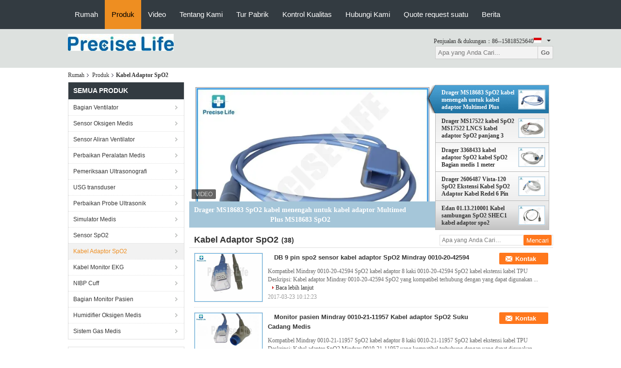

--- FILE ---
content_type: text/html
request_url: https://indonesian.medical-spare-parts.com/supplier-110392p3-spo2-adapter-cable
body_size: 24250
content:

<!DOCTYPE html>
<html lang="id">
<head>
	<meta charset="utf-8">
	<meta http-equiv="X-UA-Compatible" content="IE=edge">
	<meta name="viewport" content="width=device-width, initial-scale=1.0">
    <title>Kabel Adaptor SpO2 pabrik, beli kualitas bagus Kabel Adaptor SpO2 Produk dari Cina</title>
	    <meta name="keywords" content="CINA Kabel Adaptor SpO2, Kabel Adaptor SpO2 pabrik, Beli Kabel Adaptor SpO2, kualitas baik Kabel Adaptor SpO2" />
            <meta name="description" content="Beli harga rendah Kabel Adaptor SpO2 dari Kabel Adaptor SpO2 pabrik, Kami memberikan kualitas yang baik Kabel Adaptor SpO2 dari Cina." />
    			<link type='text/css' rel='stylesheet' href='/??/images/global.css,/photo/medical-spare-parts/sitetpl/style/common.css?ver=1767166874' media='all'>
			  <script type='text/javascript' src='/js/jquery.js'></script><meta property="og:title" content="Kabel Adaptor SpO2 pabrik, beli kualitas bagus Kabel Adaptor SpO2 Produk dari Cina" />
<meta property="og:description" content="Beli harga rendah Kabel Adaptor SpO2 dari Kabel Adaptor SpO2 pabrik, Kami memberikan kualitas yang baik Kabel Adaptor SpO2 dari Cina." />
<meta property="og:type" content="product" />
<meta property="og:availability" content="instock" />
<meta property="og:site_name" content="Precise life group limited" />
<meta property="og:url" content="https://indonesian.medical-spare-parts.com/supplier-110392p3-spo2-adapter-cable" />
<meta property="og:image" content="https://indonesian.medical-spare-parts.com/photo/pt169707362-edan_01_13_210001_spo2_connection_cable_shec1_spo2_adapter_cable.jpg" />
<link rel="canonical" href="https://indonesian.medical-spare-parts.com/supplier-110392p3-spo2-adapter-cable" />
<link rel="alternate" href="https://m.indonesian.medical-spare-parts.com/supplier-110392p3-spo2-adapter-cable" media="only screen and (max-width: 640px)" />
<link rel="stylesheet" type="text/css" href="/js/guidefirstcommon.css" />
<style type="text/css">
/*<![CDATA[*/
.consent__cookie {position: fixed;top: 0;left: 0;width: 100%;height: 0%;z-index: 100000;}.consent__cookie_bg {position: fixed;top: 0;left: 0;width: 100%;height: 100%;background: #000;opacity: .6;display: none }.consent__cookie_rel {position: fixed;bottom:0;left: 0;width: 100%;background: #fff;display: -webkit-box;display: -ms-flexbox;display: flex;flex-wrap: wrap;padding: 24px 80px;-webkit-box-sizing: border-box;box-sizing: border-box;-webkit-box-pack: justify;-ms-flex-pack: justify;justify-content: space-between;-webkit-transition: all ease-in-out .3s;transition: all ease-in-out .3s }.consent__close {position: absolute;top: 20px;right: 20px;cursor: pointer }.consent__close svg {fill: #777 }.consent__close:hover svg {fill: #000 }.consent__cookie_box {flex: 1;word-break: break-word;}.consent__warm {color: #777;font-size: 16px;margin-bottom: 12px;line-height: 19px }.consent__title {color: #333;font-size: 20px;font-weight: 600;margin-bottom: 12px;line-height: 23px }.consent__itxt {color: #333;font-size: 14px;margin-bottom: 12px;display: -webkit-box;display: -ms-flexbox;display: flex;-webkit-box-align: center;-ms-flex-align: center;align-items: center }.consent__itxt i {display: -webkit-inline-box;display: -ms-inline-flexbox;display: inline-flex;width: 28px;height: 28px;border-radius: 50%;background: #e0f9e9;margin-right: 8px;-webkit-box-align: center;-ms-flex-align: center;align-items: center;-webkit-box-pack: center;-ms-flex-pack: center;justify-content: center }.consent__itxt svg {fill: #3ca860 }.consent__txt {color: #a6a6a6;font-size: 14px;margin-bottom: 8px;line-height: 17px }.consent__btns {display: -webkit-box;display: -ms-flexbox;display: flex;-webkit-box-orient: vertical;-webkit-box-direction: normal;-ms-flex-direction: column;flex-direction: column;-webkit-box-pack: center;-ms-flex-pack: center;justify-content: center;flex-shrink: 0;}.consent__btn {width: 280px;height: 40px;line-height: 40px;text-align: center;background: #3ca860;color: #fff;border-radius: 4px;margin: 8px 0;-webkit-box-sizing: border-box;box-sizing: border-box;cursor: pointer;font-size:14px}.consent__btn:hover {background: #00823b }.consent__btn.empty {color: #3ca860;border: 1px solid #3ca860;background: #fff }.consent__btn.empty:hover {background: #3ca860;color: #fff }.open .consent__cookie_bg {display: block }.open .consent__cookie_rel {bottom: 0 }@media (max-width: 760px) {.consent__btns {width: 100%;align-items: center;}.consent__cookie_rel {padding: 20px 24px }}.consent__cookie.open {display: block;}.consent__cookie {display: none;}
/*]]>*/
</style>
<style type="text/css">
/*<![CDATA[*/
@media only screen and (max-width:640px){.contact_now_dialog .content-wrap .desc{background-image:url(/images/cta_images/bg_s.png) !important}}.contact_now_dialog .content-wrap .content-wrap_header .cta-close{background-image:url(/images/cta_images/sprite.png) !important}.contact_now_dialog .content-wrap .desc{background-image:url(/images/cta_images/bg_l.png) !important}.contact_now_dialog .content-wrap .cta-btn i{background-image:url(/images/cta_images/sprite.png) !important}.contact_now_dialog .content-wrap .head-tip img{content:url(/images/cta_images/cta_contact_now.png) !important}.cusim{background-image:url(/images/imicon/im.svg) !important}.cuswa{background-image:url(/images/imicon/wa.png) !important}.cusall{background-image:url(/images/imicon/allchat.svg) !important}
/*]]>*/
</style>
<script type="text/javascript" src="/js/guidefirstcommon.js"></script>
<script type="text/javascript">
/*<![CDATA[*/
window.isvideotpl = 2;window.detailurl = '';
var colorUrl = '';var isShowGuide = 2;var showGuideColor = 0;var im_appid = 10003;var im_msg="Good day, what product are you looking for?";

var cta_cid = 6751;var use_defaulProductInfo = 1;var cta_pid = 0;var test_company = 0;var webim_domain = '';var company_type = 0;var cta_equipment = 'pc'; var setcookie = 'setwebimCookie(0,0,0)'; var whatsapplink = "https://wa.me/8615818525640?text=Hi%2C+Precise+life+group+limited%2C+I%27m+interested+in+your+products."; function insertMeta(){var str = '<meta name="mobile-web-app-capable" content="yes" /><meta name="viewport" content="width=device-width, initial-scale=1.0" />';document.head.insertAdjacentHTML('beforeend',str);} var element = document.querySelector('a.footer_webim_a[href="/webim/webim_tab.html"]');if (element) {element.parentNode.removeChild(element);}

var colorUrl = '';
var aisearch = 0;
var selfUrl = '';
window.playerReportUrl='/vod/view_count/report';
var query_string = ["Products","Show",110392];
var g_tp = '';
var customtplcolor = 99722;
var str_chat = 'mengobrol';
				var str_call_now = 'Hubungi sekarang.';
var str_chat_now = 'bicara sekarang';
var str_contact1 = 'Dapatkan Harga Terbaik';var str_chat_lang='indonesian';var str_contact2 = 'Dapatkan Harga';var str_contact2 = 'Harga Terbaik';var str_contact = 'Kontak';
window.predomainsub = "";
/*]]>*/
</script>
</head>
<body>
<img src="/logo.gif" style="display:none" alt="logo"/>
<a style="display: none!important;" title="Precise life group limited" class="float-inquiry" href="/contactnow.html" onclick='setinquiryCookie("{\"showproduct\":0,\"pid\":0,\"name\":\"\",\"source_url\":\"\",\"picurl\":\"\",\"propertyDetail\":[],\"username\":\"Mr. Michael\",\"viewTime\":\"Login terakhir : 9 jam 53 minuts lalu\",\"subject\":\"Mohon mengikutkan kami\",\"countrycode\":\"\"}");'></a>
<script>
var originProductInfo = '';
var originProductInfo = {"showproduct":1,"pid":"7682333","name":"Drager MS18683 SpO2 kabel menengah untuk kabel adaptor Multimed Plus MS18683 SpO2","source_url":"\/sale-7682333-drager-ms18683-spo2-intermediate-cable-for-multimed-plus-ms18683-spo2-adapter-cable.html","picurl":"\/photo\/pd205648380-drager_ms18683_spo2_intermediate_cable_for_multimed_plus_ms18683_spo2_adapter_cable.jpg","propertyDetail":[["nama","Drager MS18683 SPO2 Adapter Cable"],["Aplikasi","Monitor Pasien"],["Bahan","kabel TPU"],["Warna","biru"]],"company_name":null,"picurl_c":"\/photo\/pc205648380-drager_ms18683_spo2_intermediate_cable_for_multimed_plus_ms18683_spo2_adapter_cable.jpg","price":"Negotiate","username":"Mr.Michael","viewTime":"Login terakhir : 7 jam 53 minuts lalu","subject":"Kirimkan saya FOB hargaDrager MS18683 SpO2 kabel menengah untuk kabel adaptor Multimed Plus MS18683 SpO2","countrycode":""};
var save_url = "/contactsave.html";
var update_url = "/updateinquiry.html";
var productInfo = {};
var defaulProductInfo = {};
var myDate = new Date();
var curDate = myDate.getFullYear()+'-'+(parseInt(myDate.getMonth())+1)+'-'+myDate.getDate();
var message = '';
var default_pop = 1;
var leaveMessageDialog = document.getElementsByClassName('leave-message-dialog')[0]; // 获取弹层
var _$$ = function (dom) {
    return document.querySelectorAll(dom);
};
resInfo = originProductInfo;
resInfo['name'] = resInfo['name'] || '';
defaulProductInfo.pid = resInfo['pid'];
defaulProductInfo.productName = resInfo['name'] ?? '';
defaulProductInfo.productInfo = resInfo['propertyDetail'];
defaulProductInfo.productImg = resInfo['picurl_c'];
defaulProductInfo.subject = resInfo['subject'] ?? '';
defaulProductInfo.productImgAlt = resInfo['name'] ?? '';
var inquirypopup_tmp = 1;
var message = 'Terhormat,'+'\r\n'+""+' '+trim(resInfo['name'])+", bisakah Anda mengirimkan saya detail lebih lanjut seperti jenis, ukuran, MOQ, bahan, dll."+'\r\n'+"Terima kasih!"+'\r\n'+"Menunggu jawaban Anda.";
var message_1 = 'Terhormat,'+'\r\n'+""+' '+trim(resInfo['name'])+", bisakah Anda mengirimkan saya detail lebih lanjut seperti jenis, ukuran, MOQ, bahan, dll."+'\r\n'+"Terima kasih!"+'\r\n'+"Menunggu jawaban Anda.";
var message_2 = 'Halo,'+'\r\n'+"Saya mencari"+' '+trim(resInfo['name'])+", tolong kirimkan saya harga, spesifikasi dan gambarnya."+'\r\n'+"Tanggapan cepat Anda akan sangat dihargai."+'\r\n'+"Jangan ragu untuk menghubungi saya untuk informasi lebih lanjut."+'\r\n'+"Terima kasih banyak.";
var message_3 = 'Halo,'+'\r\n'+trim(resInfo['name'])+' '+"memenuhi harapan saya."+'\r\n'+"Tolong beri saya harga terbaik dan beberapa informasi produk lainnya."+'\r\n'+"Jangan ragu untuk menghubungi saya melalui surat saya."+'\r\n'+"Terima kasih banyak.";

var message_4 = 'Terhormat,'+'\r\n'+"Berapa harga FOB pada Anda"+' '+trim(resInfo['name'])+'?'+'\r\n'+"Manakah nama port terdekat?"+'\r\n'+"Tolong balas saya secepatnya, akan lebih baik untuk membagikan informasi lebih lanjut."+'\r\n'+"Salam!";
var message_5 = 'Halo,'+'\r\n'+"Saya sangat tertarik dengan Anda"+' '+trim(resInfo['name'])+'.'+'\r\n'+"Kirimkan saya detail produk Anda."+'\r\n'+"Menantikan balasan cepat Anda."+'\r\n'+"Jangan ragu untuk menghubungi saya melalui surat."+'\r\n'+"Salam!";

var message_6 = 'Terhormat,'+'\r\n'+"Berikan informasi tentang Anda kepada kami"+' '+trim(resInfo['name'])+", seperti jenis, ukuran, bahan, dan tentunya harga terbaik."+'\r\n'+"Menantikan balasan cepat Anda."+'\r\n'+"Terima kasih!";
var message_7 = 'Terhormat,'+'\r\n'+"Bisakah Anda menyediakan"+' '+trim(resInfo['name'])+" untuk kita?"+'\r\n'+"Pertama kami ingin daftar harga dan beberapa detail produk."+'\r\n'+"Saya berharap untuk mendapatkan balasan secepatnya dan berharap untuk kerjasama."+'\r\n'+"Terima kasih banyak.";
var message_8 = 'Hai,'+'\r\n'+"Saya mencari"+' '+trim(resInfo['name'])+", tolong beri saya beberapa informasi produk yang lebih rinci."+'\r\n'+"Saya menantikan balasan Anda."+'\r\n'+"Terima kasih!";
var message_9 = 'Halo,'+'\r\n'+"Anda"+' '+trim(resInfo['name'])+" memenuhi persyaratan saya dengan sangat baik."+'\r\n'+"Kirimkan saya harga, spesifikasi, dan model serupa akan baik-baik saja."+'\r\n'+"Jangan ragu untuk mengobrol dengan saya."+'\r\n'+"Terima kasih!";
var message_10 = 'Terhormat,'+'\r\n'+"Saya ingin tahu lebih banyak tentang detail dan kutipan dari"+' '+trim(resInfo['name'])+'.'+'\r\n'+"Jangan ragu untuk menghubungi saya."+'\r\n'+"Salam!";

var r = getRandom(1,10);

defaulProductInfo.message = eval("message_"+r);
    defaulProductInfo.message = eval("message_"+r);
        var mytAjax = {

    post: function(url, data, fn) {
        var xhr = new XMLHttpRequest();
        xhr.open("POST", url, true);
        xhr.setRequestHeader("Content-Type", "application/x-www-form-urlencoded;charset=UTF-8");
        xhr.setRequestHeader("X-Requested-With", "XMLHttpRequest");
        xhr.setRequestHeader('Content-Type','text/plain;charset=UTF-8');
        xhr.onreadystatechange = function() {
            if(xhr.readyState == 4 && (xhr.status == 200 || xhr.status == 304)) {
                fn.call(this, xhr.responseText);
            }
        };
        xhr.send(data);
    },

    postform: function(url, data, fn) {
        var xhr = new XMLHttpRequest();
        xhr.open("POST", url, true);
        xhr.setRequestHeader("X-Requested-With", "XMLHttpRequest");
        xhr.onreadystatechange = function() {
            if(xhr.readyState == 4 && (xhr.status == 200 || xhr.status == 304)) {
                fn.call(this, xhr.responseText);
            }
        };
        xhr.send(data);
    }
};
/*window.onload = function(){
    leaveMessageDialog = document.getElementsByClassName('leave-message-dialog')[0];
    if (window.localStorage.recordDialogStatus=='undefined' || (window.localStorage.recordDialogStatus!='undefined' && window.localStorage.recordDialogStatus != curDate)) {
        setTimeout(function(){
            if(parseInt(inquirypopup_tmp%10) == 1){
                creatDialog(defaulProductInfo, 1);
            }
        }, 6000);
    }
};*/
function trim(str)
{
    str = str.replace(/(^\s*)/g,"");
    return str.replace(/(\s*$)/g,"");
};
function getRandom(m,n){
    var num = Math.floor(Math.random()*(m - n) + n);
    return num;
};
function strBtn(param) {

    var starattextarea = document.getElementById("textareamessage").value.length;
    var email = document.getElementById("startEmail").value;

    var default_tip = document.querySelectorAll(".watermark_container").length;
    if (20 < starattextarea && starattextarea < 3000) {
        if(default_tip>0){
            document.getElementById("textareamessage1").parentNode.parentNode.nextElementSibling.style.display = "none";
        }else{
            document.getElementById("textareamessage1").parentNode.nextElementSibling.style.display = "none";
        }

    } else {
        if(default_tip>0){
            document.getElementById("textareamessage1").parentNode.parentNode.nextElementSibling.style.display = "block";
        }else{
            document.getElementById("textareamessage1").parentNode.nextElementSibling.style.display = "block";
        }

        return;
    }

    // var re = /^([a-zA-Z0-9_-])+@([a-zA-Z0-9_-])+\.([a-zA-Z0-9_-])+/i;/*邮箱不区分大小写*/
    var re = /^[a-zA-Z0-9][\w-]*(\.?[\w-]+)*@[a-zA-Z0-9-]+(\.[a-zA-Z0-9]+)+$/i;
    if (!re.test(email)) {
        document.getElementById("startEmail").nextElementSibling.style.display = "block";
        return;
    } else {
        document.getElementById("startEmail").nextElementSibling.style.display = "none";
    }

    var subject = document.getElementById("pop_subject").value;
    var pid = document.getElementById("pop_pid").value;
    var message = document.getElementById("textareamessage").value;
    var sender_email = document.getElementById("startEmail").value;
    var tel = '';
    if (document.getElementById("tel0") != undefined && document.getElementById("tel0") != '')
        tel = document.getElementById("tel0").value;
    var form_serialize = '&tel='+tel;

    form_serialize = form_serialize.replace(/\+/g, "%2B");
    mytAjax.post(save_url,"pid="+pid+"&subject="+subject+"&email="+sender_email+"&message="+(message)+form_serialize,function(res){
        var mes = JSON.parse(res);
        if(mes.status == 200){
            var iid = mes.iid;
            document.getElementById("pop_iid").value = iid;
            document.getElementById("pop_uuid").value = mes.uuid;

            if(typeof gtag_report_conversion === "function"){
                gtag_report_conversion();//执行统计js代码
            }
            if(typeof fbq === "function"){
                fbq('track','Purchase');//执行统计js代码
            }
        }
    });
    for (var index = 0; index < document.querySelectorAll(".dialog-content-pql").length; index++) {
        document.querySelectorAll(".dialog-content-pql")[index].style.display = "none";
    };
    $('#idphonepql').val(tel);
    document.getElementById("dialog-content-pql-id").style.display = "block";
    ;
};
function twoBtnOk(param) {

    var selectgender = document.getElementById("Mr").innerHTML;
    var iid = document.getElementById("pop_iid").value;
    var sendername = document.getElementById("idnamepql").value;
    var senderphone = document.getElementById("idphonepql").value;
    var sendercname = document.getElementById("idcompanypql").value;
    var uuid = document.getElementById("pop_uuid").value;
    var gender = 2;
    if(selectgender == 'Mr.') gender = 0;
    if(selectgender == 'Mrs.') gender = 1;
    var pid = document.getElementById("pop_pid").value;
    var form_serialize = '';

        form_serialize = form_serialize.replace(/\+/g, "%2B");

    mytAjax.post(update_url,"iid="+iid+"&gender="+gender+"&uuid="+uuid+"&name="+(sendername)+"&tel="+(senderphone)+"&company="+(sendercname)+form_serialize,function(res){});

    for (var index = 0; index < document.querySelectorAll(".dialog-content-pql").length; index++) {
        document.querySelectorAll(".dialog-content-pql")[index].style.display = "none";
    };
    document.getElementById("dialog-content-pql-ok").style.display = "block";

};
function toCheckMust(name) {
    $('#'+name+'error').hide();
}
function handClidk(param) {
    var starattextarea = document.getElementById("textareamessage1").value.length;
    var email = document.getElementById("startEmail1").value;
    var default_tip = document.querySelectorAll(".watermark_container").length;
    if (20 < starattextarea && starattextarea < 3000) {
        if(default_tip>0){
            document.getElementById("textareamessage1").parentNode.parentNode.nextElementSibling.style.display = "none";
        }else{
            document.getElementById("textareamessage1").parentNode.nextElementSibling.style.display = "none";
        }

    } else {
        if(default_tip>0){
            document.getElementById("textareamessage1").parentNode.parentNode.nextElementSibling.style.display = "block";
        }else{
            document.getElementById("textareamessage1").parentNode.nextElementSibling.style.display = "block";
        }

        return;
    }

    // var re = /^([a-zA-Z0-9_-])+@([a-zA-Z0-9_-])+\.([a-zA-Z0-9_-])+/i;
    var re = /^[a-zA-Z0-9][\w-]*(\.?[\w-]+)*@[a-zA-Z0-9-]+(\.[a-zA-Z0-9]+)+$/i;
    if (!re.test(email)) {
        document.getElementById("startEmail1").nextElementSibling.style.display = "block";
        return;
    } else {
        document.getElementById("startEmail1").nextElementSibling.style.display = "none";
    }

    var subject = document.getElementById("pop_subject").value;
    var pid = document.getElementById("pop_pid").value;
    var message = document.getElementById("textareamessage1").value;
    var sender_email = document.getElementById("startEmail1").value;
    var form_serialize = tel = '';
    if (document.getElementById("tel1") != undefined && document.getElementById("tel1") != '')
        tel = document.getElementById("tel1").value;
        mytAjax.post(save_url,"email="+sender_email+"&tel="+tel+"&pid="+pid+"&message="+message+"&subject="+subject+form_serialize,function(res){

        var mes = JSON.parse(res);
        if(mes.status == 200){
            var iid = mes.iid;
            document.getElementById("pop_iid").value = iid;
            document.getElementById("pop_uuid").value = mes.uuid;
            if(typeof gtag_report_conversion === "function"){
                gtag_report_conversion();//执行统计js代码
            }
        }

    });
    for (var index = 0; index < document.querySelectorAll(".dialog-content-pql").length; index++) {
        document.querySelectorAll(".dialog-content-pql")[index].style.display = "none";
    };
    $('#idphonepql').val(tel);
    document.getElementById("dialog-content-pql-id").style.display = "block";

};
window.addEventListener('load', function () {
    $('.checkbox-wrap label').each(function(){
        if($(this).find('input').prop('checked')){
            $(this).addClass('on')
        }else {
            $(this).removeClass('on')
        }
    })
    $(document).on('click', '.checkbox-wrap label' , function(ev){
        if (ev.target.tagName.toUpperCase() != 'INPUT') {
            $(this).toggleClass('on')
        }
    })
})

function hand_video(pdata) {
    data = JSON.parse(pdata);
    productInfo.productName = data.productName;
    productInfo.productInfo = data.productInfo;
    productInfo.productImg = data.productImg;
    productInfo.subject = data.subject;

    var message = 'Terhormat,'+'\r\n'+""+' '+trim(data.productName)+", bisakah Anda mengirimkan saya lebih banyak detail seperti jenis, ukuran, jumlah, bahan, dll."+'\r\n'+"Terima kasih!"+'\r\n'+"Menunggu jawaban Anda.";

    var message = 'Terhormat,'+'\r\n'+""+' '+trim(data.productName)+", bisakah Anda mengirimkan saya detail lebih lanjut seperti jenis, ukuran, MOQ, bahan, dll."+'\r\n'+"Terima kasih!"+'\r\n'+"Menunggu jawaban Anda.";
    var message_1 = 'Terhormat,'+'\r\n'+""+' '+trim(data.productName)+", bisakah Anda mengirimkan saya detail lebih lanjut seperti jenis, ukuran, MOQ, bahan, dll."+'\r\n'+"Terima kasih!"+'\r\n'+"Menunggu jawaban Anda.";
    var message_2 = 'Halo,'+'\r\n'+"Saya mencari"+' '+trim(data.productName)+", tolong kirimkan saya harga, spesifikasi dan gambarnya."+'\r\n'+"Tanggapan cepat Anda akan sangat dihargai."+'\r\n'+"Jangan ragu untuk menghubungi saya untuk informasi lebih lanjut."+'\r\n'+"Terima kasih banyak.";
    var message_3 = 'Halo,'+'\r\n'+trim(data.productName)+' '+"memenuhi harapan saya."+'\r\n'+"Tolong beri saya harga terbaik dan beberapa informasi produk lainnya."+'\r\n'+"Jangan ragu untuk menghubungi saya melalui surat saya."+'\r\n'+"Terima kasih banyak.";

    var message_4 = 'Terhormat,'+'\r\n'+"Berapa harga FOB pada Anda"+' '+trim(data.productName)+'?'+'\r\n'+"Manakah nama port terdekat?"+'\r\n'+"Tolong balas saya secepatnya, akan lebih baik untuk membagikan informasi lebih lanjut."+'\r\n'+"Salam!";
    var message_5 = 'Halo,'+'\r\n'+"Saya sangat tertarik dengan Anda"+' '+trim(data.productName)+'.'+'\r\n'+"Kirimkan saya detail produk Anda."+'\r\n'+"Menantikan balasan cepat Anda."+'\r\n'+"Jangan ragu untuk menghubungi saya melalui surat."+'\r\n'+"Salam!";

    var message_6 = 'Terhormat,'+'\r\n'+"Berikan informasi tentang Anda kepada kami"+' '+trim(data.productName)+", seperti jenis, ukuran, bahan, dan tentunya harga terbaik."+'\r\n'+"Menantikan balasan cepat Anda."+'\r\n'+"Terima kasih!";
    var message_7 = 'Terhormat,'+'\r\n'+"Bisakah Anda menyediakan"+' '+trim(data.productName)+" untuk kita?"+'\r\n'+"Pertama kami ingin daftar harga dan beberapa detail produk."+'\r\n'+"Saya berharap untuk mendapatkan balasan secepatnya dan berharap untuk kerjasama."+'\r\n'+"Terima kasih banyak.";
    var message_8 = 'Hai,'+'\r\n'+"Saya mencari"+' '+trim(data.productName)+", tolong beri saya beberapa informasi produk yang lebih rinci."+'\r\n'+"Saya menantikan balasan Anda."+'\r\n'+"Terima kasih!";
    var message_9 = 'Halo,'+'\r\n'+"Anda"+' '+trim(data.productName)+" memenuhi persyaratan saya dengan sangat baik."+'\r\n'+"Kirimkan saya harga, spesifikasi, dan model serupa akan baik-baik saja."+'\r\n'+"Jangan ragu untuk mengobrol dengan saya."+'\r\n'+"Terima kasih!";
    var message_10 = 'Terhormat,'+'\r\n'+"Saya ingin tahu lebih banyak tentang detail dan kutipan dari"+' '+trim(data.productName)+'.'+'\r\n'+"Jangan ragu untuk menghubungi saya."+'\r\n'+"Salam!";

    var r = getRandom(1,10);

    productInfo.message = eval("message_"+r);
            if(parseInt(inquirypopup_tmp/10) == 1){
        productInfo.message = "";
    }
    productInfo.pid = data.pid;
    creatDialog(productInfo, 2);
};

function handDialog(pdata) {
    data = JSON.parse(pdata);
    productInfo.productName = data.productName;
    productInfo.productInfo = data.productInfo;
    productInfo.productImg = data.productImg;
    productInfo.subject = data.subject;

    var message = 'Terhormat,'+'\r\n'+""+' '+trim(data.productName)+", bisakah Anda mengirimkan saya lebih banyak detail seperti jenis, ukuran, jumlah, bahan, dll."+'\r\n'+"Terima kasih!"+'\r\n'+"Menunggu jawaban Anda.";

    var message = 'Terhormat,'+'\r\n'+""+' '+trim(data.productName)+", bisakah Anda mengirimkan saya detail lebih lanjut seperti jenis, ukuran, MOQ, bahan, dll."+'\r\n'+"Terima kasih!"+'\r\n'+"Menunggu jawaban Anda.";
    var message_1 = 'Terhormat,'+'\r\n'+""+' '+trim(data.productName)+", bisakah Anda mengirimkan saya detail lebih lanjut seperti jenis, ukuran, MOQ, bahan, dll."+'\r\n'+"Terima kasih!"+'\r\n'+"Menunggu jawaban Anda.";
    var message_2 = 'Halo,'+'\r\n'+"Saya mencari"+' '+trim(data.productName)+", tolong kirimkan saya harga, spesifikasi dan gambarnya."+'\r\n'+"Tanggapan cepat Anda akan sangat dihargai."+'\r\n'+"Jangan ragu untuk menghubungi saya untuk informasi lebih lanjut."+'\r\n'+"Terima kasih banyak.";
    var message_3 = 'Halo,'+'\r\n'+trim(data.productName)+' '+"memenuhi harapan saya."+'\r\n'+"Tolong beri saya harga terbaik dan beberapa informasi produk lainnya."+'\r\n'+"Jangan ragu untuk menghubungi saya melalui surat saya."+'\r\n'+"Terima kasih banyak.";

    var message_4 = 'Terhormat,'+'\r\n'+"Berapa harga FOB pada Anda"+' '+trim(data.productName)+'?'+'\r\n'+"Manakah nama port terdekat?"+'\r\n'+"Tolong balas saya secepatnya, akan lebih baik untuk membagikan informasi lebih lanjut."+'\r\n'+"Salam!";
    var message_5 = 'Halo,'+'\r\n'+"Saya sangat tertarik dengan Anda"+' '+trim(data.productName)+'.'+'\r\n'+"Kirimkan saya detail produk Anda."+'\r\n'+"Menantikan balasan cepat Anda."+'\r\n'+"Jangan ragu untuk menghubungi saya melalui surat."+'\r\n'+"Salam!";

    var message_6 = 'Terhormat,'+'\r\n'+"Berikan informasi tentang Anda kepada kami"+' '+trim(data.productName)+", seperti jenis, ukuran, bahan, dan tentunya harga terbaik."+'\r\n'+"Menantikan balasan cepat Anda."+'\r\n'+"Terima kasih!";
    var message_7 = 'Terhormat,'+'\r\n'+"Bisakah Anda menyediakan"+' '+trim(data.productName)+" untuk kita?"+'\r\n'+"Pertama kami ingin daftar harga dan beberapa detail produk."+'\r\n'+"Saya berharap untuk mendapatkan balasan secepatnya dan berharap untuk kerjasama."+'\r\n'+"Terima kasih banyak.";
    var message_8 = 'Hai,'+'\r\n'+"Saya mencari"+' '+trim(data.productName)+", tolong beri saya beberapa informasi produk yang lebih rinci."+'\r\n'+"Saya menantikan balasan Anda."+'\r\n'+"Terima kasih!";
    var message_9 = 'Halo,'+'\r\n'+"Anda"+' '+trim(data.productName)+" memenuhi persyaratan saya dengan sangat baik."+'\r\n'+"Kirimkan saya harga, spesifikasi, dan model serupa akan baik-baik saja."+'\r\n'+"Jangan ragu untuk mengobrol dengan saya."+'\r\n'+"Terima kasih!";
    var message_10 = 'Terhormat,'+'\r\n'+"Saya ingin tahu lebih banyak tentang detail dan kutipan dari"+' '+trim(data.productName)+'.'+'\r\n'+"Jangan ragu untuk menghubungi saya."+'\r\n'+"Salam!";

    var r = getRandom(1,10);
    productInfo.message = eval("message_"+r);
            if(parseInt(inquirypopup_tmp/10) == 1){
        productInfo.message = "";
    }
    productInfo.pid = data.pid;
    creatDialog(productInfo, 2);
};

function closepql(param) {

    leaveMessageDialog.style.display = 'none';
};

function closepql2(param) {

    for (var index = 0; index < document.querySelectorAll(".dialog-content-pql").length; index++) {
        document.querySelectorAll(".dialog-content-pql")[index].style.display = "none";
    };
    document.getElementById("dialog-content-pql-ok").style.display = "block";
};

function decodeHtmlEntities(str) {
    var tempElement = document.createElement('div');
    tempElement.innerHTML = str;
    return tempElement.textContent || tempElement.innerText || '';
}

function initProduct(productInfo,type){

    productInfo.productName = decodeHtmlEntities(productInfo.productName);
    productInfo.message = decodeHtmlEntities(productInfo.message);

    leaveMessageDialog = document.getElementsByClassName('leave-message-dialog')[0];
    leaveMessageDialog.style.display = "block";
    if(type == 3){
        var popinquiryemail = document.getElementById("popinquiryemail").value;
        _$$("#startEmail1")[0].value = popinquiryemail;
    }else{
        _$$("#startEmail1")[0].value = "";
    }
    _$$("#startEmail")[0].value = "";
    _$$("#idnamepql")[0].value = "";
    _$$("#idphonepql")[0].value = "";
    _$$("#idcompanypql")[0].value = "";

    _$$("#pop_pid")[0].value = productInfo.pid;
    _$$("#pop_subject")[0].value = productInfo.subject;
    
    if(parseInt(inquirypopup_tmp/10) == 1){
        productInfo.message = "";
    }

    _$$("#textareamessage1")[0].value = productInfo.message;
    _$$("#textareamessage")[0].value = productInfo.message;

    _$$("#dialog-content-pql-id .titlep")[0].innerHTML = productInfo.productName;
    _$$("#dialog-content-pql-id img")[0].setAttribute("src", productInfo.productImg);
    _$$("#dialog-content-pql-id img")[0].setAttribute("alt", productInfo.productImgAlt);

    _$$("#dialog-content-pql-id-hand img")[0].setAttribute("src", productInfo.productImg);
    _$$("#dialog-content-pql-id-hand img")[0].setAttribute("alt", productInfo.productImgAlt);
    _$$("#dialog-content-pql-id-hand .titlep")[0].innerHTML = productInfo.productName;

    if (productInfo.productInfo.length > 0) {
        var ul2, ul;
        ul = document.createElement("ul");
        for (var index = 0; index < productInfo.productInfo.length; index++) {
            var el = productInfo.productInfo[index];
            var li = document.createElement("li");
            var span1 = document.createElement("span");
            span1.innerHTML = el[0] + ":";
            var span2 = document.createElement("span");
            span2.innerHTML = el[1];
            li.appendChild(span1);
            li.appendChild(span2);
            ul.appendChild(li);

        }
        ul2 = ul.cloneNode(true);
        if (type === 1) {
            _$$("#dialog-content-pql-id .left")[0].replaceChild(ul, _$$("#dialog-content-pql-id .left ul")[0]);
        } else {
            _$$("#dialog-content-pql-id-hand .left")[0].replaceChild(ul2, _$$("#dialog-content-pql-id-hand .left ul")[0]);
            _$$("#dialog-content-pql-id .left")[0].replaceChild(ul, _$$("#dialog-content-pql-id .left ul")[0]);
        }
    };
    for (var index = 0; index < _$$("#dialog-content-pql-id .right ul li").length; index++) {
        _$$("#dialog-content-pql-id .right ul li")[index].addEventListener("click", function (params) {
            _$$("#dialog-content-pql-id .right #Mr")[0].innerHTML = this.innerHTML
        }, false)

    };

};
function closeInquiryCreateDialog() {
    document.getElementById("xuanpan_dialog_box_pql").style.display = "none";
};
function showInquiryCreateDialog() {
    document.getElementById("xuanpan_dialog_box_pql").style.display = "block";
};
function submitPopInquiry(){
    var message = document.getElementById("inquiry_message").value;
    var email = document.getElementById("inquiry_email").value;
    var subject = defaulProductInfo.subject;
    var pid = defaulProductInfo.pid;
    if (email === undefined) {
        showInquiryCreateDialog();
        document.getElementById("inquiry_email").style.border = "1px solid red";
        return false;
    };
    if (message === undefined) {
        showInquiryCreateDialog();
        document.getElementById("inquiry_message").style.border = "1px solid red";
        return false;
    };
    if (email.search(/^\w+((-\w+)|(\.\w+))*\@[A-Za-z0-9]+((\.|-)[A-Za-z0-9]+)*\.[A-Za-z0-9]+$/) == -1) {
        document.getElementById("inquiry_email").style.border= "1px solid red";
        showInquiryCreateDialog();
        return false;
    } else {
        document.getElementById("inquiry_email").style.border= "";
    };
    if (message.length < 20 || message.length >3000) {
        showInquiryCreateDialog();
        document.getElementById("inquiry_message").style.border = "1px solid red";
        return false;
    } else {
        document.getElementById("inquiry_message").style.border = "";
    };
    var tel = '';
    if (document.getElementById("tel") != undefined && document.getElementById("tel") != '')
        tel = document.getElementById("tel").value;

    mytAjax.post(save_url,"pid="+pid+"&subject="+subject+"&email="+email+"&message="+(message)+'&tel='+tel,function(res){
        var mes = JSON.parse(res);
        if(mes.status == 200){
            var iid = mes.iid;
            document.getElementById("pop_iid").value = iid;
            document.getElementById("pop_uuid").value = mes.uuid;

        }
    });
    initProduct(defaulProductInfo);
    for (var index = 0; index < document.querySelectorAll(".dialog-content-pql").length; index++) {
        document.querySelectorAll(".dialog-content-pql")[index].style.display = "none";
    };
    $('#idphonepql').val(tel);
    document.getElementById("dialog-content-pql-id").style.display = "block";

};

//带附件上传
function submitPopInquiryfile(email_id,message_id,check_sort,name_id,phone_id,company_id,attachments){

    if(typeof(check_sort) == 'undefined'){
        check_sort = 0;
    }
    var message = document.getElementById(message_id).value;
    var email = document.getElementById(email_id).value;
    var attachments = document.getElementById(attachments).value;
    if(typeof(name_id) !== 'undefined' && name_id != ""){
        var name  = document.getElementById(name_id).value;
    }
    if(typeof(phone_id) !== 'undefined' && phone_id != ""){
        var phone = document.getElementById(phone_id).value;
    }
    if(typeof(company_id) !== 'undefined' && company_id != ""){
        var company = document.getElementById(company_id).value;
    }
    var subject = defaulProductInfo.subject;
    var pid = defaulProductInfo.pid;

    if(check_sort == 0){
        if (email === undefined) {
            showInquiryCreateDialog();
            document.getElementById(email_id).style.border = "1px solid red";
            return false;
        };
        if (message === undefined) {
            showInquiryCreateDialog();
            document.getElementById(message_id).style.border = "1px solid red";
            return false;
        };

        if (email.search(/^\w+((-\w+)|(\.\w+))*\@[A-Za-z0-9]+((\.|-)[A-Za-z0-9]+)*\.[A-Za-z0-9]+$/) == -1) {
            document.getElementById(email_id).style.border= "1px solid red";
            showInquiryCreateDialog();
            return false;
        } else {
            document.getElementById(email_id).style.border= "";
        };
        if (message.length < 20 || message.length >3000) {
            showInquiryCreateDialog();
            document.getElementById(message_id).style.border = "1px solid red";
            return false;
        } else {
            document.getElementById(message_id).style.border = "";
        };
    }else{

        if (message === undefined) {
            showInquiryCreateDialog();
            document.getElementById(message_id).style.border = "1px solid red";
            return false;
        };

        if (email === undefined) {
            showInquiryCreateDialog();
            document.getElementById(email_id).style.border = "1px solid red";
            return false;
        };

        if (message.length < 20 || message.length >3000) {
            showInquiryCreateDialog();
            document.getElementById(message_id).style.border = "1px solid red";
            return false;
        } else {
            document.getElementById(message_id).style.border = "";
        };

        if (email.search(/^\w+((-\w+)|(\.\w+))*\@[A-Za-z0-9]+((\.|-)[A-Za-z0-9]+)*\.[A-Za-z0-9]+$/) == -1) {
            document.getElementById(email_id).style.border= "1px solid red";
            showInquiryCreateDialog();
            return false;
        } else {
            document.getElementById(email_id).style.border= "";
        };

    };

    mytAjax.post(save_url,"pid="+pid+"&subject="+subject+"&email="+email+"&message="+message+"&company="+company+"&attachments="+attachments,function(res){
        var mes = JSON.parse(res);
        if(mes.status == 200){
            var iid = mes.iid;
            document.getElementById("pop_iid").value = iid;
            document.getElementById("pop_uuid").value = mes.uuid;

            if(typeof gtag_report_conversion === "function"){
                gtag_report_conversion();//执行统计js代码
            }
            if(typeof fbq === "function"){
                fbq('track','Purchase');//执行统计js代码
            }
        }
    });
    initProduct(defaulProductInfo);

    if(name !== undefined && name != ""){
        _$$("#idnamepql")[0].value = name;
    }

    if(phone !== undefined && phone != ""){
        _$$("#idphonepql")[0].value = phone;
    }

    if(company !== undefined && company != ""){
        _$$("#idcompanypql")[0].value = company;
    }

    for (var index = 0; index < document.querySelectorAll(".dialog-content-pql").length; index++) {
        document.querySelectorAll(".dialog-content-pql")[index].style.display = "none";
    };
    document.getElementById("dialog-content-pql-id").style.display = "block";

};
function submitPopInquiryByParam(email_id,message_id,check_sort,name_id,phone_id,company_id){

    if(typeof(check_sort) == 'undefined'){
        check_sort = 0;
    }

    var senderphone = '';
    var message = document.getElementById(message_id).value;
    var email = document.getElementById(email_id).value;
    if(typeof(name_id) !== 'undefined' && name_id != ""){
        var name  = document.getElementById(name_id).value;
    }
    if(typeof(phone_id) !== 'undefined' && phone_id != ""){
        var phone = document.getElementById(phone_id).value;
        senderphone = phone;
    }
    if(typeof(company_id) !== 'undefined' && company_id != ""){
        var company = document.getElementById(company_id).value;
    }
    var subject = defaulProductInfo.subject;
    var pid = defaulProductInfo.pid;

    if(check_sort == 0){
        if (email === undefined) {
            showInquiryCreateDialog();
            document.getElementById(email_id).style.border = "1px solid red";
            return false;
        };
        if (message === undefined) {
            showInquiryCreateDialog();
            document.getElementById(message_id).style.border = "1px solid red";
            return false;
        };

        if (email.search(/^\w+((-\w+)|(\.\w+))*\@[A-Za-z0-9]+((\.|-)[A-Za-z0-9]+)*\.[A-Za-z0-9]+$/) == -1) {
            document.getElementById(email_id).style.border= "1px solid red";
            showInquiryCreateDialog();
            return false;
        } else {
            document.getElementById(email_id).style.border= "";
        };
        if (message.length < 20 || message.length >3000) {
            showInquiryCreateDialog();
            document.getElementById(message_id).style.border = "1px solid red";
            return false;
        } else {
            document.getElementById(message_id).style.border = "";
        };
    }else{

        if (message === undefined) {
            showInquiryCreateDialog();
            document.getElementById(message_id).style.border = "1px solid red";
            return false;
        };

        if (email === undefined) {
            showInquiryCreateDialog();
            document.getElementById(email_id).style.border = "1px solid red";
            return false;
        };

        if (message.length < 20 || message.length >3000) {
            showInquiryCreateDialog();
            document.getElementById(message_id).style.border = "1px solid red";
            return false;
        } else {
            document.getElementById(message_id).style.border = "";
        };

        if (email.search(/^\w+((-\w+)|(\.\w+))*\@[A-Za-z0-9]+((\.|-)[A-Za-z0-9]+)*\.[A-Za-z0-9]+$/) == -1) {
            document.getElementById(email_id).style.border= "1px solid red";
            showInquiryCreateDialog();
            return false;
        } else {
            document.getElementById(email_id).style.border= "";
        };

    };

    var productsku = "";
    if($("#product_sku").length > 0){
        productsku = $("#product_sku").html();
    }

    mytAjax.post(save_url,"tel="+senderphone+"&pid="+pid+"&subject="+subject+"&email="+email+"&message="+message+"&messagesku="+encodeURI(productsku),function(res){
        var mes = JSON.parse(res);
        if(mes.status == 200){
            var iid = mes.iid;
            document.getElementById("pop_iid").value = iid;
            document.getElementById("pop_uuid").value = mes.uuid;

            if(typeof gtag_report_conversion === "function"){
                gtag_report_conversion();//执行统计js代码
            }
            if(typeof fbq === "function"){
                fbq('track','Purchase');//执行统计js代码
            }
        }
    });
    initProduct(defaulProductInfo);

    if(name !== undefined && name != ""){
        _$$("#idnamepql")[0].value = name;
    }

    if(phone !== undefined && phone != ""){
        _$$("#idphonepql")[0].value = phone;
    }

    if(company !== undefined && company != ""){
        _$$("#idcompanypql")[0].value = company;
    }

    for (var index = 0; index < document.querySelectorAll(".dialog-content-pql").length; index++) {
        document.querySelectorAll(".dialog-content-pql")[index].style.display = "none";

    };
    document.getElementById("dialog-content-pql-id").style.display = "block";

};

function creat_videoDialog(productInfo, type) {

    if(type == 1){
        if(default_pop != 1){
            return false;
        }
        window.localStorage.recordDialogStatus = curDate;
    }else{
        default_pop = 0;
    }
    initProduct(productInfo, type);
    if (type === 1) {
        // 自动弹出
        for (var index = 0; index < document.querySelectorAll(".dialog-content-pql").length; index++) {

            document.querySelectorAll(".dialog-content-pql")[index].style.display = "none";
        };
        document.getElementById("dialog-content-pql").style.display = "block";
    } else {
        // 手动弹出
        for (var index = 0; index < document.querySelectorAll(".dialog-content-pql").length; index++) {
            document.querySelectorAll(".dialog-content-pql")[index].style.display = "none";
        };
        document.getElementById("dialog-content-pql-id-hand").style.display = "block";
    }
}

function creatDialog(productInfo, type) {

    if(type == 1){
        if(default_pop != 1){
            return false;
        }
        window.localStorage.recordDialogStatus = curDate;
    }else{
        default_pop = 0;
    }
    initProduct(productInfo, type);
    if (type === 1) {
        // 自动弹出
        for (var index = 0; index < document.querySelectorAll(".dialog-content-pql").length; index++) {

            document.querySelectorAll(".dialog-content-pql")[index].style.display = "none";
        };
        document.getElementById("dialog-content-pql").style.display = "block";
    } else {
        // 手动弹出
        for (var index = 0; index < document.querySelectorAll(".dialog-content-pql").length; index++) {
            document.querySelectorAll(".dialog-content-pql")[index].style.display = "none";
        };
        document.getElementById("dialog-content-pql-id-hand").style.display = "block";
    }
}

//带邮箱信息打开询盘框 emailtype=1表示带入邮箱
function openDialog(emailtype){
    var type = 2;//不带入邮箱，手动弹出
    if(emailtype == 1){
        var popinquiryemail = document.getElementById("popinquiryemail").value;
        // var re = /^([a-zA-Z0-9_-])+@([a-zA-Z0-9_-])+\.([a-zA-Z0-9_-])+/i;
        var re = /^[a-zA-Z0-9][\w-]*(\.?[\w-]+)*@[a-zA-Z0-9-]+(\.[a-zA-Z0-9]+)+$/i;
        if (!re.test(popinquiryemail)) {
            //前端提示样式;
            showInquiryCreateDialog();
            document.getElementById("popinquiryemail").style.border = "1px solid red";
            return false;
        } else {
            //前端提示样式;
        }
        var type = 3;
    }
    creatDialog(defaulProductInfo,type);
}

//上传附件
function inquiryUploadFile(){
    var fileObj = document.querySelector("#fileId").files[0];
    //构建表单数据
    var formData = new FormData();
    var filesize = fileObj.size;
    if(filesize > 10485760 || filesize == 0) {
        document.getElementById("filetips").style.display = "block";
        return false;
    }else {
        document.getElementById("filetips").style.display = "none";
    }
    formData.append('popinquiryfile', fileObj);
    document.getElementById("quotefileform").reset();
    var save_url = "/inquiryuploadfile.html";
    mytAjax.postform(save_url,formData,function(res){
        var mes = JSON.parse(res);
        if(mes.status == 200){
            document.getElementById("uploader-file-info").innerHTML = document.getElementById("uploader-file-info").innerHTML + "<span class=op>"+mes.attfile.name+"<a class=delatt id=att"+mes.attfile.id+" onclick=delatt("+mes.attfile.id+");>Delete</a></span>";
            var nowattachs = document.getElementById("attachments").value;
            if( nowattachs !== ""){
                var attachs = JSON.parse(nowattachs);
                attachs[mes.attfile.id] = mes.attfile;
            }else{
                var attachs = {};
                attachs[mes.attfile.id] = mes.attfile;
            }
            document.getElementById("attachments").value = JSON.stringify(attachs);
        }
    });
}
//附件删除
function delatt(attid)
{
    var nowattachs = document.getElementById("attachments").value;
    if( nowattachs !== ""){
        var attachs = JSON.parse(nowattachs);
        if(attachs[attid] == ""){
            return false;
        }
        var formData = new FormData();
        var delfile = attachs[attid]['filename'];
        var save_url = "/inquirydelfile.html";
        if(delfile != "") {
            formData.append('delfile', delfile);
            mytAjax.postform(save_url, formData, function (res) {
                if(res !== "") {
                    var mes = JSON.parse(res);
                    if (mes.status == 200) {
                        delete attachs[attid];
                        document.getElementById("attachments").value = JSON.stringify(attachs);
                        var s = document.getElementById("att"+attid);
                        s.parentNode.remove();
                    }
                }
            });
        }
    }else{
        return false;
    }
}

</script>
<div class="leave-message-dialog" style="display: none">
<style>
    .leave-message-dialog .close:before, .leave-message-dialog .close:after{
        content:initial;
    }
</style>
<div class="dialog-content-pql" id="dialog-content-pql" style="display: none">
    <span class="close" onclick="closepql()"><img src="/images/close.png" alt="close"></span>
    <div class="title">
        <p class="firstp-pql">Tinggalkan pesan</p>
        <p class="lastp-pql">Kami akan segera menghubungi Anda kembali!</p>
    </div>
    <div class="form">
        <div class="textarea">
            <textarea style='font-family: robot;'  name="" id="textareamessage" cols="30" rows="10" style="margin-bottom:14px;width:100%"
                placeholder="Silakan masukkan detail pertanyaan Anda."></textarea>
        </div>
        <p class="error-pql"> <span class="icon-pql"><img src="/images/error.png" alt="Precise life group limited"></span> Pesan Anda harus antara 20-3.000 karakter!</p>
        <input id="startEmail" type="text" placeholder="Masukkan E-mail" onkeydown="if(event.keyCode === 13){ strBtn();}">
        <p class="error-pql"><span class="icon-pql"><img src="/images/error.png" alt="Precise life group limited"></span> Silakan periksa email Anda! </p>
                <div class="operations">
            <div class='btn' id="submitStart" type="submit" onclick="strBtn()">Kirim</div>
        </div>
            </div>
</div>
<div class="dialog-content-pql dialog-content-pql-id" id="dialog-content-pql-id" style="display:none">
        <span class="close" onclick="closepql2()"><svg t="1648434466530" class="icon" viewBox="0 0 1024 1024" version="1.1" xmlns="http://www.w3.org/2000/svg" p-id="2198" width="16" height="16"><path d="M576 512l277.333333 277.333333-64 64-277.333333-277.333333L234.666667 853.333333 170.666667 789.333333l277.333333-277.333333L170.666667 234.666667 234.666667 170.666667l277.333333 277.333333L789.333333 170.666667 853.333333 234.666667 576 512z" fill="#444444" p-id="2199"></path></svg></span>
    <div class="left">
        <div class="img"><img></div>
        <p class="titlep"></p>
        <ul> </ul>
    </div>
    <div class="right">
                <p class="title">Lebih banyak informasi memfasilitasi komunikasi yang lebih baik.</p>
                <div style="position: relative;">
            <div class="mr"> <span id="Mr">Pak</span>
                <ul>
                    <li>Pak</li>
                    <li>Nyonya</li>
                </ul>
            </div>
            <input style="text-indent: 80px;" type="text" id="idnamepql" placeholder="Masukkan nama Anda">
        </div>
        <input type="text"  id="idphonepql"  placeholder="Nomor telepon">
        <input type="text" id="idcompanypql"  placeholder="perusahaan" onkeydown="if(event.keyCode === 13){ twoBtnOk();}">
                <div class="btn form_new" id="twoBtnOk" onclick="twoBtnOk()">baik</div>
    </div>
</div>

<div class="dialog-content-pql dialog-content-pql-ok" id="dialog-content-pql-ok" style="display:none">
        <span class="close" onclick="closepql()"><svg t="1648434466530" class="icon" viewBox="0 0 1024 1024" version="1.1" xmlns="http://www.w3.org/2000/svg" p-id="2198" width="16" height="16"><path d="M576 512l277.333333 277.333333-64 64-277.333333-277.333333L234.666667 853.333333 170.666667 789.333333l277.333333-277.333333L170.666667 234.666667 234.666667 170.666667l277.333333 277.333333L789.333333 170.666667 853.333333 234.666667 576 512z" fill="#444444" p-id="2199"></path></svg></span>
    <div class="duihaook"></div>
        <p class="title">Berhasil dikirim!</p>
        <p class="p1" style="text-align: center; font-size: 18px; margin-top: 14px;">Kami akan segera menghubungi Anda kembali!</p>
    <div class="btn" onclick="closepql()" id="endOk" style="margin: 0 auto;margin-top: 50px;">baik</div>
</div>
<div class="dialog-content-pql dialog-content-pql-id dialog-content-pql-id-hand" id="dialog-content-pql-id-hand"
    style="display:none">
     <input type="hidden" name="pop_pid" id="pop_pid" value="0">
     <input type="hidden" name="pop_subject" id="pop_subject" value="">
     <input type="hidden" name="pop_iid" id="pop_iid" value="0">
     <input type="hidden" name="pop_uuid" id="pop_uuid" value="0">
        <span class="close" onclick="closepql()"><svg t="1648434466530" class="icon" viewBox="0 0 1024 1024" version="1.1" xmlns="http://www.w3.org/2000/svg" p-id="2198" width="16" height="16"><path d="M576 512l277.333333 277.333333-64 64-277.333333-277.333333L234.666667 853.333333 170.666667 789.333333l277.333333-277.333333L170.666667 234.666667 234.666667 170.666667l277.333333 277.333333L789.333333 170.666667 853.333333 234.666667 576 512z" fill="#444444" p-id="2199"></path></svg></span>
    <div class="left">
        <div class="img"><img></div>
        <p class="titlep"></p>
        <ul> </ul>
    </div>
    <div class="right" style="float:right">
                <div class="title">
            <p class="firstp-pql">Tinggalkan pesan</p>
            <p class="lastp-pql">Kami akan segera menghubungi Anda kembali!</p>
        </div>
                <div class="form">
            <div class="textarea">
                <textarea style='font-family: robot;' name="message" id="textareamessage1" cols="30" rows="10"
                    placeholder="Silakan masukkan detail pertanyaan Anda."></textarea>
            </div>
            <p class="error-pql"> <span class="icon-pql"><img src="/images/error.png" alt="Precise life group limited"></span> Pesan Anda harus antara 20-3.000 karakter!</p>

                            <input style="display:none" id="tel1" name="tel" type="text" oninput="value=value.replace(/[^0-9_+-]/g,'');" placeholder="Nomor telepon">
                        <input id='startEmail1' name='email' data-type='1' type='text'
                   placeholder="Masukkan E-mail"
                   onkeydown='if(event.keyCode === 13){ handClidk();}'>
            
            <p class='error-pql'><span class='icon-pql'>
                    <img src="/images/error.png" alt="Precise life group limited"></span> Silakan periksa email Anda!            </p>

            <div class="operations">
                <div class='btn' id="submitStart1" type="submit" onclick="handClidk()">Kirim</div>
            </div>
        </div>
    </div>
</div>
</div>
<div id="xuanpan_dialog_box_pql" class="xuanpan_dialog_box_pql"
    style="display:none;background:rgba(0,0,0,.6);width:100%;height:100%;position: fixed;top:0;left:0;z-index: 999999;">
    <div class="box_pql"
      style="width:526px;height:206px;background:rgba(255,255,255,1);opacity:1;border-radius:4px;position: absolute;left: 50%;top: 50%;transform: translate(-50%,-50%);">
      <div onclick="closeInquiryCreateDialog()" class="close close_create_dialog"
        style="cursor: pointer;height:42px;width:40px;float:right;padding-top: 16px;"><span
          style="display: inline-block;width: 25px;height: 2px;background: rgb(114, 114, 114);transform: rotate(45deg); "><span
            style="display: block;width: 25px;height: 2px;background: rgb(114, 114, 114);transform: rotate(-90deg); "></span></span>
      </div>
      <div
        style="height: 72px; overflow: hidden; text-overflow: ellipsis; display:-webkit-box;-ebkit-line-clamp: 3;-ebkit-box-orient: vertical; margin-top: 58px; padding: 0 84px; font-size: 18px; color: rgba(51, 51, 51, 1); text-align: center; ">
        Silahkan tinggalkan email yang benar dan persyaratan rinci (20-3.000 karakter).</div>
      <div onclick="closeInquiryCreateDialog()" class="close_create_dialog"
        style="width: 139px; height: 36px; background: rgba(253, 119, 34, 1); border-radius: 4px; margin: 16px auto; color: rgba(255, 255, 255, 1); font-size: 18px; line-height: 36px; text-align: center;">
        baik</div>
    </div>
</div>
<div class="f_header_nav"  id="head_menu">
	<dl class="header_nav_tabs">
		<dd class="bl fleft"></dd>
                                <dt id="headHome" >
                                <a target="_self" title="" href="/">Rumah</a>                            </dt>
                                            <dt id="productLi" class="cur">
                                <a target="_self" title="" href="/products.html">Produk</a>                            </dt>
                                            <dt id="videoLi" >
                                <a target="_self" title="" href="/video.html">Video</a>                            </dt>
                                            <dt id="headAboutUs" >
                                <a target="_self" title="" href="/aboutus.html">Tentang Kami</a>                            </dt>
                                            <dt id="headFactorytour" >
                                <a target="_self" title="" href="/factory.html">Tur Pabrik</a>                            </dt>
                                            <dt id="headQualityControl" >
                                <a target="_self" title="" href="/quality.html">Kontrol Kualitas</a>                            </dt>
                                            <dt id="headContactUs" >
                                <a target="_self" title="" href="/contactus.html">Hubungi Kami</a>                            </dt>
                                            <dt id="" >
                                <form id="f_header_nav_form" method="post" target="_blank">
                    <input type="hidden" name="pid" value=""/>
                    <div class="a"><span onclick="document.getElementById('f_header_nav_form').action='/contactnow.html';document.getElementById('f_header_nav_form').submit();">Quote request suatu</span></div>
                </form>
                            </dt>
                                            <dt id="headNewsList" >
                                <a target="_self" title="" href="/news.html">Berita</a>                            </dt>
                                            <dt>
                    </dt>
		<dd class="br fright"></dd>
	</dl>
</div>
<script>
    if(window.addEventListener){
        window.addEventListener("load",function(){f_headmenucur()},false);
    }
    else{
        window.attachEvent("onload",function(){f_headmenucur()});
    }
</script>
<div class="f_header_mainsearch_inner"  style="background:#dde1df">
  <style>
.f_header_mainsearch #p_l dt div:hover,
.f_header_mainsearch #p_l dt a:hover
{
        color: #ff7519;
    text-decoration: underline;
    }
    .f_header_mainsearch #p_l dt  div{
        color: #333;
    }
</style>
<div class="f_header_mainsearch">
    <div class="branding">
        <a title="Precise life group limited" href="//indonesian.medical-spare-parts.com"><img style="max-width: 345px; max-height: 60px;" onerror="$(this).parent().hide();" src="/logo.gif" alt="Precise life group limited" /></a>            </div>
    <div class="other_details">
        <p class="phone_num">Penjualan & dukungan：<font id="hourZone"></font></p>
                <div class="other_details_select_lan language_icon"  id="selectlang">
            <div id="tranimg"
               class="col">
                <span class="indonesian">
                    	<p class="other_details_select_lan_icons_arrow"></p>
                    </span>
            </div>
            <dl id="p_l" class="select_language">
                                    <dt class="english">
                                                <a title="CINA kualitas baik Bagian Ventilator  on penjualan" href="https://www.medical-spare-parts.com/">English</a>                    </dt>
                                    <dt class="french">
                                                <a title="CINA kualitas baik Bagian Ventilator  on penjualan" href="https://french.medical-spare-parts.com/">French</a>                    </dt>
                                    <dt class="german">
                                                <a title="CINA kualitas baik Bagian Ventilator  on penjualan" href="https://german.medical-spare-parts.com/">German</a>                    </dt>
                                    <dt class="italian">
                                                <a title="CINA kualitas baik Bagian Ventilator  on penjualan" href="https://italian.medical-spare-parts.com/">Italian</a>                    </dt>
                                    <dt class="russian">
                                                <a title="CINA kualitas baik Bagian Ventilator  on penjualan" href="https://russian.medical-spare-parts.com/">Russian</a>                    </dt>
                                    <dt class="spanish">
                                                <a title="CINA kualitas baik Bagian Ventilator  on penjualan" href="https://spanish.medical-spare-parts.com/">Spanish</a>                    </dt>
                                    <dt class="portuguese">
                                                <a title="CINA kualitas baik Bagian Ventilator  on penjualan" href="https://portuguese.medical-spare-parts.com/">Portuguese</a>                    </dt>
                                    <dt class="dutch">
                                                <a title="CINA kualitas baik Bagian Ventilator  on penjualan" href="https://dutch.medical-spare-parts.com/">Dutch</a>                    </dt>
                                    <dt class="greek">
                                                <a title="CINA kualitas baik Bagian Ventilator  on penjualan" href="https://greek.medical-spare-parts.com/">Greek</a>                    </dt>
                                    <dt class="japanese">
                                                <a title="CINA kualitas baik Bagian Ventilator  on penjualan" href="https://japanese.medical-spare-parts.com/">Japanese</a>                    </dt>
                                    <dt class="korean">
                                                <a title="CINA kualitas baik Bagian Ventilator  on penjualan" href="https://korean.medical-spare-parts.com/">Korean</a>                    </dt>
                                    <dt class="arabic">
                                                <a title="CINA kualitas baik Bagian Ventilator  on penjualan" href="https://arabic.medical-spare-parts.com/">Arabic</a>                    </dt>
                                    <dt class="hindi">
                                                <a title="CINA kualitas baik Bagian Ventilator  on penjualan" href="https://hindi.medical-spare-parts.com/">Hindi</a>                    </dt>
                                    <dt class="turkish">
                                                <a title="CINA kualitas baik Bagian Ventilator  on penjualan" href="https://turkish.medical-spare-parts.com/">Turkish</a>                    </dt>
                                    <dt class="indonesian">
                                                <a title="CINA kualitas baik Bagian Ventilator  on penjualan" href="https://indonesian.medical-spare-parts.com/">Indonesian</a>                    </dt>
                                    <dt class="vietnamese">
                                                <a title="CINA kualitas baik Bagian Ventilator  on penjualan" href="https://vietnamese.medical-spare-parts.com/">Vietnamese</a>                    </dt>
                                    <dt class="thai">
                                                <a title="CINA kualitas baik Bagian Ventilator  on penjualan" href="https://thai.medical-spare-parts.com/">Thai</a>                    </dt>
                                    <dt class="bengali">
                                                <a title="CINA kualitas baik Bagian Ventilator  on penjualan" href="https://bengali.medical-spare-parts.com/">Bengali</a>                    </dt>
                                    <dt class="persian">
                                                <a title="CINA kualitas baik Bagian Ventilator  on penjualan" href="https://persian.medical-spare-parts.com/">Persian</a>                    </dt>
                                    <dt class="polish">
                                                <a title="CINA kualitas baik Bagian Ventilator  on penjualan" href="https://polish.medical-spare-parts.com/">Polish</a>                    </dt>
                            </dl>
        </div>
                <div class="clearfix"></div>
                <div>
            <form action="" method="POST" onsubmit="return jsWidgetSearch(this,'');">
                <input type="text" name="keyword" class="seach_box" placeholder="Apa yang Anda Cari..."
                       value="">
                                           <button  name="submit" value="Search" style="width:auto;float:right;height:2em;">Go</button>
                                 
            </form>
        </div>
            </div>
</div>
    <script>
        var show_f_header_main_dealZoneHour = true;
    </script>

<script>
    if(window.addEventListener){
        window.addEventListener("load",function(){
            $(".other_details_select_lan").mouseover(function () {
                $(".select_language").show();
            })
            $(".other_details_select_lan").mouseout(function () {
                $(".select_language").hide();
            })
            if ((typeof(show_f_header_main_dealZoneHour) != "undefined") && show_f_header_main_dealZoneHour) {
                f_header_main_dealZoneHour(
                    "00",
                    "",
                    "00",
                    "",
                    "86--15818525640",
                    "86--15818525640");
            }
        },false);
    }
    else{
        window.attachEvent("onload",function(){
            $(".other_details_select_lan").mouseover(function () {
                $(".select_language").show();
            })
            $(".other_details_select_lan").mouseout(function () {
                $(".select_language").hide();
            })
            if ((typeof(show_f_header_main_dealZoneHour) != "undefined") && show_f_header_main_dealZoneHour) {
                f_header_main_dealZoneHour(
                    "00",
                    "",
                    "00",
                    "",
                    "86--15818525640",
                    "86--15818525640");
            }
        });
    }
</script>
  
</div>
<div class="cont_main_box cont_main_box5">
    <div class="cont_main_box_inner">
        <div class="f_header_breadcrumb">
    <a title="" href="/">Rumah</a>    <a title="" href="/products.html">Produk</a><h2 class="index-bread" >Kabel Adaptor SpO2</h2></div>
  
        <div class="cont_main_n">
            <div class="cont_main_n_inner">
                <div class="n_menu_list">
    <div class="main_title"><span class="main_con">Semua produk</span></div>
                
        <div class="item ">
            <strong>
                
                <a title="CINA Bagian Ventilator  on penjualan" href="/supplier-110388-ventilator-parts">Bagian Ventilator</a>
                                                    <span class="num">(168)</span>
                            </strong>
                                </div>
                
        <div class="item ">
            <strong>
                
                <a title="CINA Sensor Oksigen Medis  on penjualan" href="/supplier-110387-medical-oxygen-sensor">Sensor Oksigen Medis</a>
                                                    <span class="num">(31)</span>
                            </strong>
                                </div>
                
        <div class="item ">
            <strong>
                
                <a title="CINA Sensor Aliran Ventilator  on penjualan" href="/supplier-110386-ventilator-flow-sensor">Sensor Aliran Ventilator</a>
                                                    <span class="num">(23)</span>
                            </strong>
                                </div>
                
        <div class="item ">
            <strong>
                
                <a title="CINA Perbaikan Peralatan Medis  on penjualan" href="/supplier-110389-medical-equipment-repair">Perbaikan Peralatan Medis</a>
                                                    <span class="num">(68)</span>
                            </strong>
                                </div>
                
        <div class="item ">
            <strong>
                
                <a title="CINA Pemeriksaan Ultrasonografi  on penjualan" href="/supplier-110383-ultrasound-probe">Pemeriksaan Ultrasonografi</a>
                                                    <span class="num">(36)</span>
                            </strong>
                                </div>
                
        <div class="item ">
            <strong>
                
                <a title="CINA USG transduser  on penjualan" href="/supplier-110384-ultrasound-transducer">USG transduser</a>
                                                    <span class="num">(34)</span>
                            </strong>
                                </div>
                
        <div class="item ">
            <strong>
                
                <a title="CINA Perbaikan Probe Ultrasonik  on penjualan" href="/supplier-110385-ultrasound-probe-repair">Perbaikan Probe Ultrasonik</a>
                                                    <span class="num">(15)</span>
                            </strong>
                                </div>
                
        <div class="item ">
            <strong>
                
                <a title="CINA Simulator Medis  on penjualan" href="/supplier-110390-medical-simulator">Simulator Medis</a>
                                                    <span class="num">(7)</span>
                            </strong>
                                </div>
                
        <div class="item ">
            <strong>
                
                <a title="CINA Sensor SpO2  on penjualan" href="/supplier-110391-spo2-sensor">Sensor SpO2</a>
                                                    <span class="num">(61)</span>
                            </strong>
                                </div>
                
        <div class="item active">
            <strong>
                
                <a title="CINA Kabel Adaptor SpO2  on penjualan" href="/supplier-110392-spo2-adapter-cable">Kabel Adaptor SpO2</a>
                                                    <span class="num">(38)</span>
                            </strong>
                                </div>
                
        <div class="item ">
            <strong>
                
                <a title="CINA Kabel Monitor EKG  on penjualan" href="/supplier-110393-ecg-monitor-cable">Kabel Monitor EKG</a>
                                                    <span class="num">(36)</span>
                            </strong>
                                </div>
                
        <div class="item ">
            <strong>
                
                <a title="CINA NIBP Cuff  on penjualan" href="/supplier-110394-nibp-cuff">NIBP Cuff</a>
                                                    <span class="num">(18)</span>
                            </strong>
                                </div>
                
        <div class="item ">
            <strong>
                
                <a title="CINA Bagian Monitor Pasien  on penjualan" href="/supplier-110395-patient-monitor-parts">Bagian Monitor Pasien</a>
                                                    <span class="num">(53)</span>
                            </strong>
                                </div>
                
        <div class="item ">
            <strong>
                
                <a title="CINA Humidifier Oksigen Medis  on penjualan" href="/supplier-110397-medical-oxygen-humidifier">Humidifier Oksigen Medis</a>
                                                    <span class="num">(14)</span>
                            </strong>
                                </div>
                
        <div class="item ">
            <strong>
                
                <a title="CINA Sistem Gas Medis  on penjualan" href="/supplier-110398-medical-gas-system">Sistem Gas Medis</a>
                                                    <span class="num">(16)</span>
                            </strong>
                                </div>
    </div>
                

                                <div class="n_message_list">
                <div class="message_detail " >
            <div class="con">
                Saya suka bekerja dengan perusahaan Anda memiliki kepercayaan yang sangat baik.  Anda selalu dapat melakukan apa yang Anda janjikan kepada kami.                 
            </div>
            <p class="writer">
                —— Hiszam Elsrory            </p>
        </div>
            <div class="message_detail " >
            <div class="con">
                Probe ultrasound Anda dengan kualitas yang sangat baik dan dokter puas dengan kualitas gambar, dan yang paling penting itu membantu menghemat banyak anggaran                 
            </div>
            <p class="writer">
                —— Anuarman Ala Mohamed            </p>
        </div>
            <div class="message_detail last_message" >
            <div class="con">
                Sel O2 yang Anda tawarkan memiliki kualitas yang sangat baik dan stabil, dan kami menyukai layanan Anda yang terbaik, sangat profesional.                 
            </div>
            <p class="writer">
                —— Lomilenko Aber            </p>
        </div>
    </div>


                <div class="n_contact_box_2">
    <div class="l_msy">
        <div class="dd">I 'm Online Chat Now</div>
    </div>
    <div class="social-c">
                    			<a href="mailto:info@sz-plg.com" title="Precise life group limited email"><i class="icon iconfont icon-youjian icon-2"></i></a>
                    			<a href="https://api.whatsapp.com/send?phone=8615818525640" title="Precise life group limited whatsapp"><i class="icon iconfont icon-WhatsAPP icon-2"></i></a>
                    			<a href="/contactus.html#13612" title="Precise life group limited wechat"><i class="icon iconfont icon-wechat icon-2"></i></a>
                    			<a href="skype:michael.preciselife?call" title="Precise life group limited skype"><i class="icon iconfont icon-skype icon-1"></i></a>
                    			<a href="/contactus.html#13612" title="Precise life group limited viber"><i class="icon iconfont icon-viber icon-3"></i></a>
                    			<a href="/contactus.html#13612" title="Precise life group limited tel"><i class="icon iconfont icon-tel icon-3"></i></a>
        	</div>
    <div class="btn-wrap">
                <input type="button" name="submit" value="Kontak" class="btn submit_btn" style="background:#ff771c url(/images/css-sprite.png) -255px -213px;color:#fff;border-radius:2px;padding:2px 18px 2px 40px;width:auto;height:2em;" onclick="creatDialog(defaulProductInfo, 2)">
            </div>
</div>
<script>
    function n_contact_box_ready() {
        if (typeof(changeAction) == "undefined") {
            changeAction = function (formname, url) {
                formname.action = url;
            }
        }
    }
    if(window.addEventListener){
        window.addEventListener("load",n_contact_box_ready,false);
    }
    else{
        window.attachEvent("onload",n_contact_box_ready);
    }
</script>
            </div>
        </div>
        <div class="cont_main_no">
            <div class="cont_main_no_inner">
                <script>
	var no_product_flashcate_peter = {"id": -1};
	var no_product_flashcate_max = 5;

	var no_product_flashcate_timeid = 0;
	$(function() {
		no_product_flashcate_autoChange();
	});
</script>

<div class="no_product_flash">
	<table cellpadding="0" cellspacing="0" width="100%">
		<tr>
			<td class="r_f_i_wrap">
				<div class="r_f_i textf">
					<table width="100%" height="100%">
						<tbody>
						<tr>
							<td class="img_td">
                                <a id="no_product_flashcate_indexhref" title="CINA Drager MS18683 SpO2 kabel menengah untuk kabel adaptor Multimed Plus MS18683 SpO2 kualitas baik" href="/sale-7682333-drager-ms18683-spo2-intermediate-cable-for-multimed-plus-ms18683-spo2-adapter-cable.html"><img id="no_product_flashcate_indexpic" alt="CINA Drager MS18683 SpO2 kabel menengah untuk kabel adaptor Multimed Plus MS18683 SpO2 Distributor" class="lazyi" data-original="/photo/pt205648380-drager_ms18683_spo2_intermediate_cable_for_multimed_plus_ms18683_spo2_adapter_cable.jpg" src="/images/load_icon.gif" /></a>								<!-- 放youtube -->
																											<div class="videoBox" id="id7682333">
											<span class="model1-slogn"></span>
										</div>
																																				<div class="videoBox" id="id7682242">
											<span class="model1-slogn"></span>
										</div>
																																				<div class="videoBox" id="id7682401">
											<span class="model1-slogn"></span>
										</div>
																																				<div class="videoBox" id="id36611808">
											<span class="model1-slogn"></span>
										</div>
																																									</td>
						</tr>
						</tbody>
					</table>
				</div>
				<div class="product_name">
					<b id="no_product_flashcate_indexb">Drager MS18683 SpO2 kabel menengah untuk kabel adaptor Multimed Plus MS18683 SpO2</b>
				</div>
			</td>
			<td class="r_f_l_wrap">
				<ul class="r_f_l ">
					                        <li
						 video="id7682333" 							class="textf cur" id="no_product_flashcate_li0">
                            <a id="no_product_flashcate_hidden0" style="display:none" title="CINA Drager MS18683 SpO2 kabel menengah untuk kabel adaptor Multimed Plus MS18683 SpO2 kualitas baik" href="/sale-7682333-drager-ms18683-spo2-intermediate-cable-for-multimed-plus-ms18683-spo2-adapter-cable.html"><img style="display:none" alt="CINA Drager MS18683 SpO2 kabel menengah untuk kabel adaptor Multimed Plus MS18683 SpO2 Distributor" class="lazyi" data-original="/photo/pt205648380-drager_ms18683_spo2_intermediate_cable_for_multimed_plus_ms18683_spo2_adapter_cable.jpg" src="/images/load_icon.gif" /></a>							<table onmouseover="no_product_flashcate_change_img(0,this.parentNode,1)" onmouseout="no_product_flashcate_start_change()">
								<tbody>
								<tr>
									<td class="pro_name_wrap">
									<span>
										<a id="no_product_flashcate_a0" title="CINA Drager MS18683 SpO2 kabel menengah untuk kabel adaptor Multimed Plus MS18683 SpO2 produsen" href="/sale-7682333-drager-ms18683-spo2-intermediate-cable-for-multimed-plus-ms18683-spo2-adapter-cable.html">Drager MS18683 SpO2 kabel menengah untuk kabel adaptor Multimed Plus MS18683 SpO2</a>									</span>
									</td>
									<td width="58">
										<div class="box_img_y">
											<table class="img_y" cellpadding="0" cellspacing="0">
												<tbody>
												<tr>
													<td valign="middle" align="center">
														<img alt="CINA Drager MS18683 SpO2 kabel menengah untuk kabel adaptor Multimed Plus MS18683 SpO2 eksportir" class="lazyi" data-original="/photo/pm205648380-drager_ms18683_spo2_intermediate_cable_for_multimed_plus_ms18683_spo2_adapter_cable.jpg" src="/images/load_icon.gif" />													</td>
												</tr>
												</tbody>
											</table>
										</div>
									</td>
								</tr>
								</tbody>
							</table>
						</li>
					                        <li
						 video="id7682242" 							class="" id="no_product_flashcate_li1">
                            <a id="no_product_flashcate_hidden1" style="display:none" title="CINA Drager MS17522 kabel SpO2 MS17522 LNCS kabel adaptor SpO2 panjang 3 meter kualitas baik" href="/sale-7682242-drager-ms17522-spo2-cable-ms17522-lncs-spo2-adapter-cable-3-meters-length.html"><img style="display:none" alt="CINA Drager MS17522 kabel SpO2 MS17522 LNCS kabel adaptor SpO2 panjang 3 meter Distributor" class="lazyi" data-original="/photo/pt205639408-drager_ms17522_spo2_cable_ms17522_lncs_spo2_adapter_cable_3_meters_length.jpg" src="/images/load_icon.gif" /></a>							<table onmouseover="no_product_flashcate_change_img(1,this.parentNode,1)" onmouseout="no_product_flashcate_start_change()">
								<tbody>
								<tr>
									<td class="pro_name_wrap">
									<span>
										<a id="no_product_flashcate_a1" title="CINA Drager MS17522 kabel SpO2 MS17522 LNCS kabel adaptor SpO2 panjang 3 meter produsen" href="/sale-7682242-drager-ms17522-spo2-cable-ms17522-lncs-spo2-adapter-cable-3-meters-length.html">Drager MS17522 kabel SpO2 MS17522 LNCS kabel adaptor SpO2 panjang 3 meter</a>									</span>
									</td>
									<td width="58">
										<div class="box_img_y">
											<table class="img_y" cellpadding="0" cellspacing="0">
												<tbody>
												<tr>
													<td valign="middle" align="center">
														<img alt="CINA Drager MS17522 kabel SpO2 MS17522 LNCS kabel adaptor SpO2 panjang 3 meter eksportir" class="lazyi" data-original="/photo/pm205639408-drager_ms17522_spo2_cable_ms17522_lncs_spo2_adapter_cable_3_meters_length.jpg" src="/images/load_icon.gif" />													</td>
												</tr>
												</tbody>
											</table>
										</div>
									</td>
								</tr>
								</tbody>
							</table>
						</li>
					                        <li
						 video="id7682401" 							class="" id="no_product_flashcate_li2">
                            <a id="no_product_flashcate_hidden2" style="display:none" title="CINA Drager 3368433 kabel adaptor SpO2 kabel SpO2 Bagian medis 1 meter Panjang kualitas baik" href="/sale-7682401-drager-3368433-spo2-adapter-cable-spo2-cable-medical-parts-1-meter-length.html"><img style="display:none" alt="CINA Drager 3368433 kabel adaptor SpO2 kabel SpO2 Bagian medis 1 meter Panjang Distributor" class="lazyi" data-original="/photo/pt205631357-drager_3368433_spo2_adapter_cable_spo2_cable_medical_parts_1_meter_length.jpg" src="/images/load_icon.gif" /></a>							<table onmouseover="no_product_flashcate_change_img(2,this.parentNode,1)" onmouseout="no_product_flashcate_start_change()">
								<tbody>
								<tr>
									<td class="pro_name_wrap">
									<span>
										<a id="no_product_flashcate_a2" title="CINA Drager 3368433 kabel adaptor SpO2 kabel SpO2 Bagian medis 1 meter Panjang produsen" href="/sale-7682401-drager-3368433-spo2-adapter-cable-spo2-cable-medical-parts-1-meter-length.html">Drager 3368433 kabel adaptor SpO2 kabel SpO2 Bagian medis 1 meter Panjang</a>									</span>
									</td>
									<td width="58">
										<div class="box_img_y">
											<table class="img_y" cellpadding="0" cellspacing="0">
												<tbody>
												<tr>
													<td valign="middle" align="center">
														<img alt="CINA Drager 3368433 kabel adaptor SpO2 kabel SpO2 Bagian medis 1 meter Panjang eksportir" class="lazyi" data-original="/photo/pm205631357-drager_3368433_spo2_adapter_cable_spo2_cable_medical_parts_1_meter_length.jpg" src="/images/load_icon.gif" />													</td>
												</tr>
												</tbody>
											</table>
										</div>
									</td>
								</tr>
								</tbody>
							</table>
						</li>
					                        <li
						 video="id36611808" 							class="" id="no_product_flashcate_li3">
                            <a id="no_product_flashcate_hidden3" style="display:none" title="CINA Drager 2606487 Vista-120 SpO2 Ekstensi Kabel SpO2 Adaptor Kabel Redel 6 Pin Untuk DB9 Pin kualitas baik" href="/sale-36611808-drager-2606487-vista-120-spo2-extension-cable-spo2-adapter-cable-redel-6-pin-to-db9-pins.html"><img style="display:none" alt="CINA Drager 2606487 Vista-120 SpO2 Ekstensi Kabel SpO2 Adaptor Kabel Redel 6 Pin Untuk DB9 Pin Distributor" class="lazyi" data-original="/photo/pt144619682-drager_2606487_vista_120_spo2_extension_cable_spo2_adapter_cable_redel_6_pin_to_db9_pins.jpg" src="/images/load_icon.gif" /></a>							<table onmouseover="no_product_flashcate_change_img(3,this.parentNode,1)" onmouseout="no_product_flashcate_start_change()">
								<tbody>
								<tr>
									<td class="pro_name_wrap">
									<span>
										<a id="no_product_flashcate_a3" title="CINA Drager 2606487 Vista-120 SpO2 Ekstensi Kabel SpO2 Adaptor Kabel Redel 6 Pin Untuk DB9 Pin produsen" href="/sale-36611808-drager-2606487-vista-120-spo2-extension-cable-spo2-adapter-cable-redel-6-pin-to-db9-pins.html">Drager 2606487 Vista-120 SpO2 Ekstensi Kabel SpO2 Adaptor Kabel Redel 6 Pin Untuk DB9 Pin</a>									</span>
									</td>
									<td width="58">
										<div class="box_img_y">
											<table class="img_y" cellpadding="0" cellspacing="0">
												<tbody>
												<tr>
													<td valign="middle" align="center">
														<img alt="CINA Drager 2606487 Vista-120 SpO2 Ekstensi Kabel SpO2 Adaptor Kabel Redel 6 Pin Untuk DB9 Pin eksportir" class="lazyi" data-original="/photo/pm144619682-drager_2606487_vista_120_spo2_extension_cable_spo2_adapter_cable_redel_6_pin_to_db9_pins.jpg" src="/images/load_icon.gif" />													</td>
												</tr>
												</tbody>
											</table>
										</div>
									</td>
								</tr>
								</tbody>
							</table>
						</li>
					                        <li
													class="" id="no_product_flashcate_li4">
                            <a id="no_product_flashcate_hidden4" style="display:none" title="CINA Edan 01.13.210001 Kabel sambungan SpO2 SHEC1 kabel adaptor spo2 kualitas baik" href="/sale-43854976-edan-01-13-210001-spo2-connection-cable-shec1-spo2-adapter-cable.html"><img style="display:none" alt="CINA Edan 01.13.210001 Kabel sambungan SpO2 SHEC1 kabel adaptor spo2 Distributor" class="lazyi" data-original="/photo/pt169707362-edan_01_13_210001_spo2_connection_cable_shec1_spo2_adapter_cable.jpg" src="/images/load_icon.gif" /></a>							<table onmouseover="no_product_flashcate_change_img(4,this.parentNode,1)" onmouseout="no_product_flashcate_start_change()">
								<tbody>
								<tr>
									<td class="pro_name_wrap">
									<span>
										<a id="no_product_flashcate_a4" title="CINA Edan 01.13.210001 Kabel sambungan SpO2 SHEC1 kabel adaptor spo2 produsen" href="/sale-43854976-edan-01-13-210001-spo2-connection-cable-shec1-spo2-adapter-cable.html">Edan 01.13.210001 Kabel sambungan SpO2 SHEC1 kabel adaptor spo2</a>									</span>
									</td>
									<td width="58">
										<div class="box_img_y">
											<table class="img_y" cellpadding="0" cellspacing="0">
												<tbody>
												<tr>
													<td valign="middle" align="center">
														<img alt="CINA Edan 01.13.210001 Kabel sambungan SpO2 SHEC1 kabel adaptor spo2 eksportir" class="lazyi" data-original="/photo/pm169707362-edan_01_13_210001_spo2_connection_cable_shec1_spo2_adapter_cable.jpg" src="/images/load_icon.gif" />													</td>
												</tr>
												</tbody>
											</table>
										</div>
									</td>
								</tr>
								</tbody>
							</table>
						</li>
									</ul>
			</td>
		</tr>
	</table>
</div>                <div class="no_product_list toggle_product_list">
    <div class="main_title">
        <span class="main_con"><h1><span>Kabel Adaptor SpO2</span>
        </h1>
        <span class="num">(38)</span></span>
                            <div class="title_other_con">
                                    <form action="" method="POST" onsubmit="return jsWidgetSearch(this,'', 'buy','0');">
	<input type="text" name="keyword" class="text-inner" value="" placeholder="Apa yang Anda Cari…">
	<input type="submit" name="submit" value="Mencari" class="btn search_btn" style="vertical-align:top;background-color:#ff771c;background-image:none;color:#fff;border-radius:2px;width:auto;height:22px;line-height:22px;float:left;">
</form>                            </div>
            </div>

         <div class="list_wrap grid_wrap">
                    <div class="item-wrap">
                <table cellpadding="0" cellspacing="0" width="100%">
                    <tbody>
                    <tr>
                        <td class="product_img_td">
                            <a title="CINA DB 9 pin spo2 sensor kabel adaptor SpO2 Mindray 0010-20-42594 pabrik" href="/sale-7682453-db-9-pin-spo2-sensor-spo2-adapter-cable-mindray-0010-20-42594.html"><img alt="CINA DB 9 pin spo2 sensor kabel adaptor SpO2 Mindray 0010-20-42594 pabrik" class="lazyi" data-original="/photo/pt11508331-db_9_pin_spo2_sensor_spo2_adapter_cable_mindray_0010_20_42594.jpg" src="/images/load_icon.gif" /></a>                                                    </td>
                        <td>
                            <div class="product_detail">
                                <h2 class="product_name">
                                    <a class="texta4" title="kualitas baik DB 9 pin spo2 sensor kabel adaptor SpO2 Mindray 0010-20-42594 Distributor" href="/sale-7682453-db-9-pin-spo2-sensor-spo2-adapter-cable-mindray-0010-20-42594.html">DB 9 pin spo2 sensor kabel adaptor SpO2 Mindray 0010-20-42594</a>                                    <div class="btn_wrap" style="right:0">
                                                                                                                                 <span onclick='handDialog("{\"pid\":\"7682453\",\"productName\":\"DB 9 pin spo2 sensor kabel adaptor SpO2 Mindray 0010-20-42594\",\"productInfo\":[[\"Nama\",\"Mindray 0010-20-42594 Kabel adaptor SpO2\"],[\"Aplikasi\",\"pasien monitor\"],[\"Bahan\",\"Kabel TPU\"],[\"warna\",\"Abu-abu \\/ biru\"]],\"subject\":\"Kirimkan saya informasi lebih lanjut AndaDB 9 pin spo2 sensor kabel adaptor SpO2 Mindray 0010-20-42594\",\"productImg\":\"\\/photo\\/pc11508331-db_9_pin_spo2_sensor_spo2_adapter_cable_mindray_0010_20_42594.jpg\"}")'  class="btn submit_4"
                                               style="background:#ff771c url(/images/css-sprite.png) -261px -214px;color:#fff;border-radius:2px;padding:0 13px 0 33px;width:auto;height:24px;line-height:25px;border:0;font-size:13px;display: inline-block;">Kontak</span>
                                                                               
                                    </div>
                                </h2>
                                <div class="intr hidden_box" >Kompatibel Mindray 0010-20-42594 SpO2 kabel adaptor 8 kaki 0010-20-42594 SpO2 kabel ekstensi kabel TPU Deskripsi: Kabel adaptor Mindray 0010-20-42594 SpO2 yang kompatibel terhubung dengan yang dapat digunakan ...                                    <a class="more" title="CINA DB 9 pin spo2 sensor kabel adaptor SpO2 Mindray 0010-20-42594 penjualan" href="/sale-7682453-db-9-pin-spo2-sensor-spo2-adapter-cable-mindray-0010-20-42594.html">Baca lebih lanjut</a>                                                                    </div>
                                                                <span class="time">2017-03-23 10:12:23</span>
                            </div>
                        </td>
                    </tr>
                    </tbody>
                </table>
            </div>
                    <div class="item-wrap">
                <table cellpadding="0" cellspacing="0" width="100%">
                    <tbody>
                    <tr>
                        <td class="product_img_td">
                            <a title="CINA Monitor pasien Mindray 0010-21-11957 Kabel adaptor SpO2 Suku Cadang Medis pabrik" href="/sale-7682432-patient-monitor-mindray-0010-21-11957-spo2-adapter-cable-medical-spare-parts.html"><img alt="CINA Monitor pasien Mindray 0010-21-11957 Kabel adaptor SpO2 Suku Cadang Medis pabrik" class="lazyi" data-original="/photo/pt11508334-patient_monitor_mindray_0010_21_11957_spo2_adapter_cable_medical_spare_parts.jpg" src="/images/load_icon.gif" /></a>                                                    </td>
                        <td>
                            <div class="product_detail">
                                <h2 class="product_name">
                                    <a class="texta4" title="kualitas baik Monitor pasien Mindray 0010-21-11957 Kabel adaptor SpO2 Suku Cadang Medis Distributor" href="/sale-7682432-patient-monitor-mindray-0010-21-11957-spo2-adapter-cable-medical-spare-parts.html">Monitor pasien Mindray 0010-21-11957 Kabel adaptor SpO2 Suku Cadang Medis</a>                                    <div class="btn_wrap" style="right:0">
                                                                                                                                 <span onclick='handDialog("{\"pid\":\"7682432\",\"productName\":\"Monitor pasien Mindray 0010-21-11957 Kabel adaptor SpO2 Suku Cadang Medis\",\"productInfo\":[[\"Nama\",\"Mindray 0010-21-11957 Kabel adaptor SpO2\"],[\"Aplikasi\",\"pasien monitor\"],[\"Bahan\",\"Kabel TPU\"],[\"warna\",\"Abu-abu \\/ biru\"]],\"subject\":\"Apa itu FOB harga pada AndaMonitor pasien Mindray 0010-21-11957 Kabel adaptor SpO2 Suku Cadang Medis\",\"productImg\":\"\\/photo\\/pc11508334-patient_monitor_mindray_0010_21_11957_spo2_adapter_cable_medical_spare_parts.jpg\"}")'  class="btn submit_4"
                                               style="background:#ff771c url(/images/css-sprite.png) -261px -214px;color:#fff;border-radius:2px;padding:0 13px 0 33px;width:auto;height:24px;line-height:25px;border:0;font-size:13px;display: inline-block;">Kontak</span>
                                                                               
                                    </div>
                                </h2>
                                <div class="intr hidden_box" >Kompatibel Mindray 0010-21-11957 SpO2 kabel adaptor 8 kaki 0010-21-11957 SpO2 kabel ekstensi kabel TPU Deskripsi: Kabel adaptor SpO2 Mindray 0010-21-11957 yang kompatibel terhubung dengan yang dapat digunakan ...                                    <a class="more" title="CINA Monitor pasien Mindray 0010-21-11957 Kabel adaptor SpO2 Suku Cadang Medis penjualan" href="/sale-7682432-patient-monitor-mindray-0010-21-11957-spo2-adapter-cable-medical-spare-parts.html">Baca lebih lanjut</a>                                                                    </div>
                                                                <span class="time">2017-03-23 10:12:23</span>
                            </div>
                        </td>
                    </tr>
                    </tbody>
                </table>
            </div>
                    <div class="item-wrap">
                <table cellpadding="0" cellspacing="0" width="100%">
                    <tbody>
                    <tr>
                        <td class="product_img_td">
                            <a title="CINA Rumah Sakit Nihon Kohden JL-302T SpO2 kabel ekstensi kabel TPU pabrik" href="/sale-7682407-hospital-nihon-kohden-jl-302t-spo2-extension-cable-tpu-cable.html"><img alt="CINA Rumah Sakit Nihon Kohden JL-302T SpO2 kabel ekstensi kabel TPU pabrik" class="lazyi" data-original="/photo/pt11508284-hospital_nihon_kohden_jl_302t_spo2_extension_cable_tpu_cable.jpg" src="/images/load_icon.gif" /></a>                                                    </td>
                        <td>
                            <div class="product_detail">
                                <h2 class="product_name">
                                    <a class="texta4" title="kualitas baik Rumah Sakit Nihon Kohden JL-302T SpO2 kabel ekstensi kabel TPU Distributor" href="/sale-7682407-hospital-nihon-kohden-jl-302t-spo2-extension-cable-tpu-cable.html">Rumah Sakit Nihon Kohden JL-302T SpO2 kabel ekstensi kabel TPU</a>                                    <div class="btn_wrap" style="right:0">
                                                                                                                                 <span onclick='handDialog("{\"pid\":\"7682407\",\"productName\":\"Rumah Sakit Nihon Kohden JL-302T SpO2 kabel ekstensi kabel TPU\",\"productInfo\":[[\"Nama\",\"Kabel adaptor Nihon Kohden JL-302T SpO2\"],[\"Aplikasi\",\"pasien monitor\"],[\"Bahan\",\"Kabel TPU\"],[\"warna\",\"Abu-abu \\/ biru\"]],\"subject\":\"Apa itu FOB harga pada AndaRumah Sakit Nihon Kohden JL-302T SpO2 kabel ekstensi kabel TPU\",\"productImg\":\"\\/photo\\/pc11508284-hospital_nihon_kohden_jl_302t_spo2_extension_cable_tpu_cable.jpg\"}")'  class="btn submit_4"
                                               style="background:#ff771c url(/images/css-sprite.png) -261px -214px;color:#fff;border-radius:2px;padding:0 13px 0 33px;width:auto;height:24px;line-height:25px;border:0;font-size:13px;display: inline-block;">Kontak</span>
                                                                               
                                    </div>
                                </h2>
                                <div class="intr hidden_box" >Kompatibel Nihon Kohden JL-302T SpO2 kabel adaptor 8 kaki JL-302T SpO2 kabel ekstensi kabel TPU Deskripsi: Kabel adaptor Nihon Kohden JL-302T SpO2 yang kompatibel terhubung dengan Nihon Kohden yang dapat ...                                    <a class="more" title="CINA Rumah Sakit Nihon Kohden JL-302T SpO2 kabel ekstensi kabel TPU penjualan" href="/sale-7682407-hospital-nihon-kohden-jl-302t-spo2-extension-cable-tpu-cable.html">Baca lebih lanjut</a>                                                                    </div>
                                                                <span class="time">2017-03-23 10:12:23</span>
                            </div>
                        </td>
                    </tr>
                    </tbody>
                </table>
            </div>
                    <div class="item-wrap">
                <table cellpadding="0" cellspacing="0" width="100%">
                    <tbody>
                    <tr>
                        <td class="product_img_td">
                            <a title="CINA Datex-Ohmeda TS-N3 SpO2 Penggantian Kabel Adaptor 8 Kaki pabrik" href="/sale-7682378-datex-ohmeda-ts-n3-spo2-adapter-cable-replacement-8-feet.html"><img alt="CINA Datex-Ohmeda TS-N3 SpO2 Penggantian Kabel Adaptor 8 Kaki pabrik" class="lazyi" data-original="/photo/pt11508279-datex_ohmeda_ts_n3_spo2_adapter_cable_replacement_8_feet.jpg" src="/images/load_icon.gif" /></a>                                                    </td>
                        <td>
                            <div class="product_detail">
                                <h2 class="product_name">
                                    <a class="texta4" title="kualitas baik Datex-Ohmeda TS-N3 SpO2 Penggantian Kabel Adaptor 8 Kaki Distributor" href="/sale-7682378-datex-ohmeda-ts-n3-spo2-adapter-cable-replacement-8-feet.html">Datex-Ohmeda TS-N3 SpO2 Penggantian Kabel Adaptor 8 Kaki</a>                                    <div class="btn_wrap" style="right:0">
                                                                                                                                 <span onclick='handDialog("{\"pid\":\"7682378\",\"productName\":\"Datex-Ohmeda TS-N3 SpO2 Penggantian Kabel Adaptor 8 Kaki\",\"productInfo\":[[\"Nama\",\"Kabel adaptor Datex-Ohmeda TS-N3 SpO2\"],[\"Aplikasi\",\"pasien monitor\"],[\"Bahan\",\"Kabel TPU\"],[\"warna\",\"Abu-abu \\/ biru\"]],\"subject\":\"Mohon mengikutkan kami AndaDatex-Ohmeda TS-N3 SpO2 Penggantian Kabel Adaptor 8 Kaki\",\"productImg\":\"\\/photo\\/pc11508279-datex_ohmeda_ts_n3_spo2_adapter_cable_replacement_8_feet.jpg\"}")'  class="btn submit_4"
                                               style="background:#ff771c url(/images/css-sprite.png) -261px -214px;color:#fff;border-radius:2px;padding:0 13px 0 33px;width:auto;height:24px;line-height:25px;border:0;font-size:13px;display: inline-block;">Kontak</span>
                                                                               
                                    </div>
                                </h2>
                                <div class="intr hidden_box" >Datex-Ohmeda TS-N3 SpO2 kabel adaptor yang kompatibel 8 kaki TS-N3 SpO2 kabel ekstensi kabel TPU Deskripsi: Kabel adaptor Datex-Ohmeda TS-N3 SpO2 yang kompatibel terhubung dengan sensor DB 9 pin SpO2 GE ...                                    <a class="more" title="CINA Datex-Ohmeda TS-N3 SpO2 Penggantian Kabel Adaptor 8 Kaki penjualan" href="/sale-7682378-datex-ohmeda-ts-n3-spo2-adapter-cable-replacement-8-feet.html">Baca lebih lanjut</a>                                                                    </div>
                                                                <span class="time">2017-03-23 10:12:23</span>
                            </div>
                        </td>
                    </tr>
                    </tbody>
                </table>
            </div>
                    <div class="item-wrap">
                <table cellpadding="0" cellspacing="0" width="100%">
                    <tbody>
                    <tr>
                        <td class="product_img_td">
                            <a title="CINA SIMED 600015 8 kaki 600015 Monitor pasien SpO2 kabel ekstensi pabrik" href="/sale-7682343-simed-600015-8-feet-600015-patient-monitor-spo2-extension-cable.html"><img alt="CINA SIMED 600015 8 kaki 600015 Monitor pasien SpO2 kabel ekstensi pabrik" class="lazyi" data-original="/photo/pt11508309-simed_600015_8_feet_600015_patient_monitor_spo2_extension_cable.jpg" src="/images/load_icon.gif" /></a>                                                    </td>
                        <td>
                            <div class="product_detail">
                                <h2 class="product_name">
                                    <a class="texta4" title="kualitas baik SIMED 600015 8 kaki 600015 Monitor pasien SpO2 kabel ekstensi Distributor" href="/sale-7682343-simed-600015-8-feet-600015-patient-monitor-spo2-extension-cable.html">SIMED 600015 8 kaki 600015 Monitor pasien SpO2 kabel ekstensi</a>                                    <div class="btn_wrap" style="right:0">
                                                                                                                                 <span onclick='handDialog("{\"pid\":\"7682343\",\"productName\":\"SIMED 600015 8 kaki 600015 Monitor pasien SpO2 kabel ekstensi\",\"productInfo\":[[\"Nama\",\"Kabel adaptor SIMED 600015 SpO2\"],[\"Aplikasi\",\"pasien monitor\"],[\"Bahan\",\"Kabel TPU\"],[\"warna\",\"Abu-abu \\/ biru\"]],\"subject\":\"Kirimkan saya kutipan AndaSIMED 600015 8 kaki 600015 Monitor pasien SpO2 kabel ekstensi\",\"productImg\":\"\\/photo\\/pc11508309-simed_600015_8_feet_600015_patient_monitor_spo2_extension_cable.jpg\"}")'  class="btn submit_4"
                                               style="background:#ff771c url(/images/css-sprite.png) -261px -214px;color:#fff;border-radius:2px;padding:0 13px 0 33px;width:auto;height:24px;line-height:25px;border:0;font-size:13px;display: inline-block;">Kontak</span>
                                                                               
                                    </div>
                                </h2>
                                <div class="intr hidden_box" >Kompatibel kabel adaptor SIMED 600015 SpO2 8 kaki 600015 SpO2 kabel ekstensi kabel TPU Deskripsi: Kabel adaptor SIMED 600015 SpO2 yang kompatibel terhubung dengan yang dapat digunakan kembali atau pakai sensor ...                                    <a class="more" title="CINA SIMED 600015 8 kaki 600015 Monitor pasien SpO2 kabel ekstensi penjualan" href="/sale-7682343-simed-600015-8-feet-600015-patient-monitor-spo2-extension-cable.html">Baca lebih lanjut</a>                                                                    </div>
                                                                <span class="time">2017-03-23 10:12:23</span>
                            </div>
                        </td>
                    </tr>
                    </tbody>
                </table>
            </div>
                    <div class="item-wrap">
                <table cellpadding="0" cellspacing="0" width="100%">
                    <tbody>
                    <tr>
                        <td class="product_img_td">
                            <a title="CINA Monitor pasien Kabel ekstensi SpO2 GE-Marquette 2006644-001 pabrik" href="/sale-7682285-patient-monitor-spo2-extension-cable-ge-marquette-2006644-001.html"><img alt="CINA Monitor pasien Kabel ekstensi SpO2 GE-Marquette 2006644-001 pabrik" class="lazyi" data-original="/photo/pt11508305-patient_monitor_spo2_extension_cable_ge_marquette_2006644_001.jpg" src="/images/load_icon.gif" /></a>                                                    </td>
                        <td>
                            <div class="product_detail">
                                <h2 class="product_name">
                                    <a class="texta4" title="kualitas baik Monitor pasien Kabel ekstensi SpO2 GE-Marquette 2006644-001 Distributor" href="/sale-7682285-patient-monitor-spo2-extension-cable-ge-marquette-2006644-001.html">Monitor pasien Kabel ekstensi SpO2 GE-Marquette 2006644-001</a>                                    <div class="btn_wrap" style="right:0">
                                                                                                                                 <span onclick='handDialog("{\"pid\":\"7682285\",\"productName\":\"Monitor pasien Kabel ekstensi SpO2 GE-Marquette 2006644-001\",\"productInfo\":[[\"Nama\",\"GE-Marquette 2006644-001 Kabel adaptor SpO2\"],[\"Aplikasi\",\"pasien monitor\"],[\"Bahan\",\"Kabel TPU\"],[\"warna\",\"Abu-abu \\/ biru\"]],\"subject\":\"Berapa banyak untuk AndaMonitor pasien Kabel ekstensi SpO2 GE-Marquette 2006644-001\",\"productImg\":\"\\/photo\\/pc11508305-patient_monitor_spo2_extension_cable_ge_marquette_2006644_001.jpg\"}")'  class="btn submit_4"
                                               style="background:#ff771c url(/images/css-sprite.png) -261px -214px;color:#fff;border-radius:2px;padding:0 13px 0 33px;width:auto;height:24px;line-height:25px;border:0;font-size:13px;display: inline-block;">Kontak</span>
                                                                               
                                    </div>
                                </h2>
                                <div class="intr hidden_box" >Kompatibel GE-Marqutte 2006644-001 SpO2 kabel adaptor 8 kaki 2006644-001 SpO2 kabel ekstensi kabel TPU Deskripsi: Kabel adaptor GE-Marqutte 2006644-001 SpO2 yang kompatibel terhubung dengan sensor DB 9 pin SpO2 ...                                    <a class="more" title="CINA Monitor pasien Kabel ekstensi SpO2 GE-Marquette 2006644-001 penjualan" href="/sale-7682285-patient-monitor-spo2-extension-cable-ge-marquette-2006644-001.html">Baca lebih lanjut</a>                                                                    </div>
                                                                <span class="time">2017-03-23 10:12:23</span>
                            </div>
                        </td>
                    </tr>
                    </tbody>
                </table>
            </div>
                    <div class="item-wrap">
                <table cellpadding="0" cellspacing="0" width="100%">
                    <tbody>
                    <tr>
                        <td class="product_img_td">
                            <a title="CINA Spacelabs 700-0020-00 Monitor pasien SpO2 kabel adaptor Perangkat Rumah Sakit pabrik" href="/sale-7682226-spacelabs-700-0020-00-patient-monitor-spo2-adapter-cable-hospital-devices.html"><img alt="CINA Spacelabs 700-0020-00 Monitor pasien SpO2 kabel adaptor Perangkat Rumah Sakit pabrik" class="lazyi" data-original="/photo/pt11508313-spacelabs_700_0020_00_patient_monitor_spo2_adapter_cable_hospital_devices.jpg" src="/images/load_icon.gif" /></a>                                                    </td>
                        <td>
                            <div class="product_detail">
                                <h2 class="product_name">
                                    <a class="texta4" title="kualitas baik Spacelabs 700-0020-00 Monitor pasien SpO2 kabel adaptor Perangkat Rumah Sakit Distributor" href="/sale-7682226-spacelabs-700-0020-00-patient-monitor-spo2-adapter-cable-hospital-devices.html">Spacelabs 700-0020-00 Monitor pasien SpO2 kabel adaptor Perangkat Rumah Sakit</a>                                    <div class="btn_wrap" style="right:0">
                                                                                                                                 <span onclick='handDialog("{\"pid\":\"7682226\",\"productName\":\"Spacelabs 700-0020-00 Monitor pasien SpO2 kabel adaptor Perangkat Rumah Sakit\",\"productInfo\":[[\"Nama\",\"Spacelabs 700-0020-00 kabel adaptor SpO2\"],[\"Aplikasi\",\"pasien monitor\"],[\"Bahan\",\"Kabel TPU\"],[\"warna\",\"Abu-abu \\/ biru\"]],\"subject\":\"Dapatkah Anda memasokSpacelabs 700-0020-00 Monitor pasien SpO2 kabel adaptor Perangkat Rumah Sakitbagi kami\",\"productImg\":\"\\/photo\\/pc11508313-spacelabs_700_0020_00_patient_monitor_spo2_adapter_cable_hospital_devices.jpg\"}")'  class="btn submit_4"
                                               style="background:#ff771c url(/images/css-sprite.png) -261px -214px;color:#fff;border-radius:2px;padding:0 13px 0 33px;width:auto;height:24px;line-height:25px;border:0;font-size:13px;display: inline-block;">Kontak</span>
                                                                               
                                    </div>
                                </h2>
                                <div class="intr hidden_box" >Spacelabs kompatibel 700-0020-00 SpO2 kabel adaptor 8 kaki 700-0020-00 SpO2 kabel ekstensi kabel TPU Deskripsi: Kabel adaptor Spacelabs 700-0020-00 SpO2 yang kompatibel terhubung dengan sensor DB 9 pin SpO2 ...                                    <a class="more" title="CINA Spacelabs 700-0020-00 Monitor pasien SpO2 kabel adaptor Perangkat Rumah Sakit penjualan" href="/sale-7682226-spacelabs-700-0020-00-patient-monitor-spo2-adapter-cable-hospital-devices.html">Baca lebih lanjut</a>                                                                    </div>
                                                                <span class="time">2017-03-23 10:12:23</span>
                            </div>
                        </td>
                    </tr>
                    </tbody>
                </table>
            </div>
                    <div class="item-wrap">
                <table cellpadding="0" cellspacing="0" width="100%">
                    <tbody>
                    <tr>
                        <td class="product_img_td">
                            <a title="CINA Spacelabs 700-0030-00 SpO2 kabel adaptor terhubung dengan sensor  DB 9 pin SpO2 pabrik" href="/sale-7682212-spacelabs-700-0030-00-spo2-adapter-cable-connect-with-db-9-pin-spo2-sensor.html"><img alt="CINA Spacelabs 700-0030-00 SpO2 kabel adaptor terhubung dengan sensor  DB 9 pin SpO2 pabrik" class="lazyi" data-original="/photo/pt11508310-spacelabs_700_0030_00_spo2_adapter_cable_connect_with_db_9_pin_spo2_sensor.jpg" src="/images/load_icon.gif" /></a>                                                    </td>
                        <td>
                            <div class="product_detail">
                                <h2 class="product_name">
                                    <a class="texta4" title="kualitas baik Spacelabs 700-0030-00 SpO2 kabel adaptor terhubung dengan sensor  DB 9 pin SpO2 Distributor" href="/sale-7682212-spacelabs-700-0030-00-spo2-adapter-cable-connect-with-db-9-pin-spo2-sensor.html">Spacelabs 700-0030-00 SpO2 kabel adaptor terhubung dengan sensor  DB 9 pin SpO2</a>                                    <div class="btn_wrap" style="right:0">
                                                                                                                                 <span onclick='handDialog("{\"pid\":\"7682212\",\"productName\":\"Spacelabs 700-0030-00 SpO2 kabel adaptor terhubung dengan sensor  DB 9 pin SpO2\",\"productInfo\":[[\"Nama\",\"Spacelabs 700-0030-00 kabel adaptor SpO2\"],[\"Aplikasi\",\"pasien monitor\"],[\"Bahan\",\"Kabel TPU\"],[\"warna\",\"Abu-abu \\/ biru\"]],\"subject\":\"Saya tertarik pada AndaSpacelabs 700-0030-00 SpO2 kabel adaptor terhubung dengan sensor  DB 9 pin SpO2\",\"productImg\":\"\\/photo\\/pc11508310-spacelabs_700_0030_00_spo2_adapter_cable_connect_with_db_9_pin_spo2_sensor.jpg\"}")'  class="btn submit_4"
                                               style="background:#ff771c url(/images/css-sprite.png) -261px -214px;color:#fff;border-radius:2px;padding:0 13px 0 33px;width:auto;height:24px;line-height:25px;border:0;font-size:13px;display: inline-block;">Kontak</span>
                                                                               
                                    </div>
                                </h2>
                                <div class="intr hidden_box" >Spacelabs kompatibel 700-0030-00 SpO2 kabel adaptor 8 kaki 700-0030-00 SpO2 kabel ekstensi kabel TPU Deskripsi: Kabel adaptor Spacelabs 700-0030-00 SpO2 yang kompatibel terhubung dengan sensor DB 9 pin SpO2 ...                                    <a class="more" title="CINA Spacelabs 700-0030-00 SpO2 kabel adaptor terhubung dengan sensor  DB 9 pin SpO2 penjualan" href="/sale-7682212-spacelabs-700-0030-00-spo2-adapter-cable-connect-with-db-9-pin-spo2-sensor.html">Baca lebih lanjut</a>                                                                    </div>
                                                                <span class="time">2017-03-23 10:12:23</span>
                            </div>
                        </td>
                    </tr>
                    </tbody>
                </table>
            </div>
                    <div class="item-wrap">
                <table cellpadding="0" cellspacing="0" width="100%">
                    <tbody>
                    <tr>
                        <td class="product_img_td">
                            <a title="CINA Artema SL033057 SpO2 kabel adaptor Bagian Monitor Pasien Rumah Sakit pabrik" href="/sale-7678318-artema-sl033057-spo2-adapter-cable-hospital-patient-monitor-parts.html"><img alt="CINA Artema SL033057 SpO2 kabel adaptor Bagian Monitor Pasien Rumah Sakit pabrik" class="lazyi" data-original="/photo/pt11624537-artema_sl033057_spo2_adapter_cable_hospital_patient_monitor_parts.jpg" src="/images/load_icon.gif" /></a>                                                    </td>
                        <td>
                            <div class="product_detail">
                                <h2 class="product_name">
                                    <a class="texta4" title="kualitas baik Artema SL033057 SpO2 kabel adaptor Bagian Monitor Pasien Rumah Sakit Distributor" href="/sale-7678318-artema-sl033057-spo2-adapter-cable-hospital-patient-monitor-parts.html">Artema SL033057 SpO2 kabel adaptor Bagian Monitor Pasien Rumah Sakit</a>                                    <div class="btn_wrap" style="right:0">
                                                                                                                                 <span onclick='handDialog("{\"pid\":\"7678318\",\"productName\":\"Artema SL033057 SpO2 kabel adaptor Bagian Monitor Pasien Rumah Sakit\",\"productInfo\":[[\"Nama\",\"Kabel adaptor Artema SL033057 SpO2\"],[\"Aplikasi\",\"pasien monitor\"],[\"Bahan\",\"Kabel TPU\"],[\"warna\",\"Abu-abu \\/ biru\"]],\"subject\":\"Apakah Anda harga terbaik untukArtema SL033057 SpO2 kabel adaptor Bagian Monitor Pasien Rumah Sakit\",\"productImg\":\"\\/photo\\/pc11624537-artema_sl033057_spo2_adapter_cable_hospital_patient_monitor_parts.jpg\"}")'  class="btn submit_4"
                                               style="background:#ff771c url(/images/css-sprite.png) -261px -214px;color:#fff;border-radius:2px;padding:0 13px 0 33px;width:auto;height:24px;line-height:25px;border:0;font-size:13px;display: inline-block;">Kontak</span>
                                                                               
                                    </div>
                                </h2>
                                <div class="intr hidden_box" >Kompatibel Artema SL033057 SpO2 kabel adaptor 8 kaki SL033057 SpO2 kabel ekstensi kabel TPU Deskripsi: Kabel adaptor Artema SL033057 SpO2 yang kompatibel terhubung dengan sensor DB 9 pin SpO2 yang dapat ...                                    <a class="more" title="CINA Artema SL033057 SpO2 kabel adaptor Bagian Monitor Pasien Rumah Sakit penjualan" href="/sale-7678318-artema-sl033057-spo2-adapter-cable-hospital-patient-monitor-parts.html">Baca lebih lanjut</a>                                                                    </div>
                                                                <span class="time">2017-03-23 10:12:23</span>
                            </div>
                        </td>
                    </tr>
                    </tbody>
                </table>
            </div>
                    <div class="item-wrap">
                <table cellpadding="0" cellspacing="0" width="100%">
                    <tbody>
                    <tr>
                        <td class="product_img_td">
                            <a title="CINA MEK MIS3AH_1 Perangkat Pemantauan Pasien Kabel Ekstensi SpO2 pabrik" href="/sale-7678310-mek-mis3ah-1-spo2-extension-cable-patient-monitoring-devices.html"><img alt="CINA MEK MIS3AH_1 Perangkat Pemantauan Pasien Kabel Ekstensi SpO2 pabrik" class="lazyi" data-original="/photo/pt11498448-mek_mis3ah_1_spo2_extension_cable_patient_monitoring_devices.jpg" src="/images/load_icon.gif" /></a>                                                    </td>
                        <td>
                            <div class="product_detail">
                                <h2 class="product_name">
                                    <a class="texta4" title="kualitas baik MEK MIS3AH_1 Perangkat Pemantauan Pasien Kabel Ekstensi SpO2 Distributor" href="/sale-7678310-mek-mis3ah-1-spo2-extension-cable-patient-monitoring-devices.html">MEK MIS3AH_1 Perangkat Pemantauan Pasien Kabel Ekstensi SpO2</a>                                    <div class="btn_wrap" style="right:0">
                                                                                                                                 <span onclick='handDialog("{\"pid\":\"7678310\",\"productName\":\"MEK MIS3AH_1 Perangkat Pemantauan Pasien Kabel Ekstensi SpO2\",\"productInfo\":[[\"Nama\",\"MEK MIS3AH_1 kabel adaptor SpO2\"],[\"Aplikasi\",\"pasien monitor\"],[\"Bahan\",\"Kabel TPU\"],[\"warna\",\"Abu-abu \\/ biru\"]],\"subject\":\"Kirimkan saya informasi lebih lanjut AndaMEK MIS3AH_1 Perangkat Pemantauan Pasien Kabel Ekstensi SpO2\",\"productImg\":\"\\/photo\\/pc11498448-mek_mis3ah_1_spo2_extension_cable_patient_monitoring_devices.jpg\"}")'  class="btn submit_4"
                                               style="background:#ff771c url(/images/css-sprite.png) -261px -214px;color:#fff;border-radius:2px;padding:0 13px 0 33px;width:auto;height:24px;line-height:25px;border:0;font-size:13px;display: inline-block;">Kontak</span>
                                                                               
                                    </div>
                                </h2>
                                <div class="intr hidden_box" >Kabel adaptor MEK MIS3AH_1 SpO2 yang kompatibel 8 kaki MIS3AH_1 kabel ekstensi SpO2 kabel TPU Deskripsi: Kabel adaptor MEK MIS3AH_1 SpO2 yang kompatibel terhubung dengan sensor DB 9 pin SpO2 MEK yang dapat ...                                    <a class="more" title="CINA MEK MIS3AH_1 Perangkat Pemantauan Pasien Kabel Ekstensi SpO2 penjualan" href="/sale-7678310-mek-mis3ah-1-spo2-extension-cable-patient-monitoring-devices.html">Baca lebih lanjut</a>                                                                    </div>
                                                                <span class="time">2017-03-23 10:12:23</span>
                            </div>
                        </td>
                    </tr>
                    </tbody>
                </table>
            </div>
            </div>
                   
  

    <div class="page_box" >
	<div class="text13">
		Page 3 of 4<a class="first" title="1" href="/supplier-110392-spo2-adapter-cable">|<</a>
<a class="previous" title="2" href="/supplier-110392p2-spo2-adapter-cable"><<</a>
<a class="page" title="1" href="/supplier-110392-spo2-adapter-cable">1</a>
<a class="page" title="2" href="/supplier-110392p2-spo2-adapter-cable">2</a>
<a class="page cur" title="3" href="/supplier-110392p3-spo2-adapter-cable">3</a>
<a class="page" title="4" href="/supplier-110392p4-spo2-adapter-cable">4</a>
<a class="next" title="4" href="/supplier-110392p4-spo2-adapter-cable">>></a>
<a class="last" title="4" href="/supplier-110392p4-spo2-adapter-cable">>|</a>	</div>
</div>


</div>
<script>
    function setinquiryCookie(attr) {
        document.cookie = 'inquiry_extr=' + attr;
    }
</script>
            </div>
        </div>
        <div class="clearfix"></div>
    </div>
</div>
<div class="cont_footer">
    <style>
    .f_foot_all .f_f a {
        float: none;
        margin-left: 0;
    }
    .f_foot_all .f_f a {
        color:rgba(255,255,255,.6);
    }
</style>
<div class="f_foot_all">
        <div class="f_foot_all_inner">
                    <dl>
                <dt><a title="CINA Pemeriksaan Ultrasonografi produsen" href="/supplier-110383-ultrasound-probe">Pemeriksaan Ultrasonografi</a></dt>
                <dd>
                                            <p>
                            <a title="Kualitas Cembung array 35C50HA ultrasonik probe transduser untuk Mindray DP-9900 plus pabrik" href="/sale-7699992-convex-array-35c50ha-ultrasound-probe-transducer-for-mindray-dp-9900plus-ultrasound-machine.html">Cembung array 35C50HA ultrasonik probe transduser untuk Mindray DP-9900 plus</a>                        </p>
                                            <p>
                            <a title="Kualitas Medis Mindray 75L38EB Linear Ultrasound Probe Transducer Warna Putih pabrik" href="/sale-7672379-medical-mindray-75l38eb-linear-ultrasound-probe-transducer-white-color.html">Medis Mindray 75L38EB Linear Ultrasound Probe Transducer Warna Putih</a>                        </p>
                                            <p>
                            <a title="Kualitas Cardiac 3C5S USG probe transduser untuk mesin USG Mindray M5 pabrik" href="/sale-7702603-cardiac-3c5s-ultrasound-probe-transducer-for-mindray-m5-ultrasound-machine.html">Cardiac 3C5S USG probe transduser untuk mesin USG Mindray M5</a>                        </p>
                                    </dd>
            </dl>
                    <dl>
                <dt><a title="CINA USG transduser produsen" href="/supplier-110384-ultrasound-transducer">USG transduser</a></dt>
                <dd>
                                            <p>
                            <a title="Kualitas Rumah Sakit Gunakan Ultrasound Linear Array Transducer Kompatibel Esaote LA523 pabrik" href="/sale-7665457-hospital-use-ultrasound-linear-array-transducer-compatible-esaote-la523.html">Rumah Sakit Gunakan Ultrasound Linear Array Transducer Kompatibel Esaote LA523</a>                        </p>
                                            <p>
                            <a title="Kualitas Aloka UST-5410 Ultrasonik array linear transduser 7,5 MHz Frekuensi Tinggi pabrik" href="/sale-7670853-aloka-ust-5410-ultrasound-linear-array-transducer-7-5-mhz-high-frequency.html">Aloka UST-5410 Ultrasonik array linear transduser 7,5 MHz Frekuensi Tinggi</a>                        </p>
                                            <p>
                            <a title="Kualitas Esaote CA621 transduser ultrasonik Cembung array CA621 probe Rumah Sakit Medis pabrik" href="/sale-7665426-esaote-ca621-ultrasound-transducer-convex-array-ca621-medical-hospital-probe.html">Esaote CA621 transduser ultrasonik Cembung array CA621 probe Rumah Sakit Medis</a>                        </p>
                                    </dd>
            </dl>
                    <dl>
                <dt><a title="CINA Sensor Aliran Ventilator produsen" href="/supplier-110386-ventilator-flow-sensor">Sensor Aliran Ventilator</a></dt>
                <dd>
                                            <p>
                            <a title="Kualitas Vela Diamond 16496 Ventilator flow sensor Suku Cadang Medis Viasys pabrik" href="/sale-7685939-vela-diamond-16496-ventilator-flow-sensor-viasys-medical-spare-parts.html">Vela Diamond 16496 Ventilator flow sensor Suku Cadang Medis Viasys</a>                        </p>
                                            <p>
                            <a title="Kualitas Hamilton 155362 sensor aliran ventilator sekali pakai untuk dewasa dan anak-anak pabrik" href="/sale-7686074-hamilton-155362-disposable-ventilator-flow-sensor-for-adult-and-pediatric.html">Hamilton 155362 sensor aliran ventilator sekali pakai untuk dewasa dan anak-anak</a>                        </p>
                                            <p>
                            <a title="Kualitas Disinfektable steril Drager Perbedaan tekanan 8412034 sensor aliran PPSU pabrik" href="/sale-7685926-disinfectable-sterilizable-drager-pressure-difference-8412034-flow-sensor-of-ppsu.html">Disinfektable steril Drager Perbedaan tekanan 8412034 sensor aliran PPSU</a>                        </p>
                                    </dd>
            </dl>
        
        <dl class="f_request">
            <dt>Quote request suatu</dt>
            <dd>
                <div class="f_request_search">
                    <form action="/contactnow.html" target="_blank"  method="POST" onsubmit="return ischeckemail()">
                    <input type="text" name="email" id="email_footer" placeholder="Masukkan Alamat Email">
                    <button type="submit" class="btn btn_quote">Kirim</button>
                    </form>

                    <div class="clearfix"></div>
                </div>

                <!--sgs-->
                
                <div class="f_a_bg">
                                                                                                    <div class="clearfix"></div>
                </div>
                     
                <p class="f_email">
                    <a title="Precise life group limited" href="mailto:info@sz-plg.com">E-Mail</a> | <a target="_self" title="Precise life group limited" href="/sitemap.html">Peta Situs</a>                </p>
                                <div class="mobile_site">
                    <a href="https://m.indonesian.medical-spare-parts.com"
                       title="Situs Seluler">
                        <span class="glyphicon glyphicon-phone"></span>Situs Seluler</a>
                </div>
                            </dd>
        </dl>
        <div class="clearfix"></div>
        <div class="f_f">
            <a href='/privacy.html' rel='nofollow' >Kebijakan pribadi</a> | CINA Bagus Kualitas Bagian Ventilator pemasok.            © 2016 - 2026 Precise life group limited. All Rights Reserved.         </div>
    </div>
</div>
<script>
    function ischeckemail(){
        var email=  $("#email_footer").val();
        var msg  =  "Email Anda tidak benar!";
        var isok = 1;
        if(email.length == 0){
            isok = 0;
        }
        if (email!= "") {
            var reg = /^\w+((-\w+)|(\.\w+))*\@[A-Za-z0-9]+((\.|-)[A-Za-z0-9]+)*\.[A-Za-z0-9]+$/;
            isok= reg.test(email);
        };
        if (!isok) {
            alert(msg);
            $("input[name='email']").focus();
            return false;
        };
        return true;
    }
</script>      <style type="text/css">.vr-asidebox {position: fixed; bottom: 290px; left: 16px; width: 160px; height: 90px; background: #eee; overflow: hidden; border: 4px solid rgba(4, 120, 237, 0.24); box-shadow: 0px 8px 16px rgba(0, 0, 0, 0.08); border-radius: 8px; display: none; z-index: 1000; } .vr-small {position: fixed; bottom: 290px; left: 16px; width: 72px; height: 90px; background: url(/images/ctm_icon_vr.png) no-repeat center; background-size: 69.5px; overflow: hidden; display: none; cursor: pointer; z-index: 1000; display: block; text-decoration: none; } .vr-group {position: relative; } .vr-animate {width: 160px; height: 90px; background: #eee; position: relative; } .js-marquee {/*margin-right: 0!important;*/ } .vr-link {position: absolute; top: 0; left: 0; width: 100%; height: 100%; display: none; } .vr-mask {position: absolute; top: 0px; left: 0px; width: 100%; height: 100%; display: block; background: #000; opacity: 0.4; } .vr-jump {position: absolute; top: 0px; left: 0px; width: 100%; height: 100%; display: block; background: url(/images/ctm_icon_see.png) no-repeat center center; background-size: 34px; font-size: 0; } .vr-close {position: absolute; top: 50%; right: 0px; width: 16px; height: 20px; display: block; transform: translate(0, -50%); background: rgba(255, 255, 255, 0.6); border-radius: 4px 0px 0px 4px; cursor: pointer; } .vr-close i {position: absolute; top: 0px; left: 0px; width: 100%; height: 100%; display: block; background: url(/images/ctm_icon_left.png) no-repeat center center; background-size: 16px; } .vr-group:hover .vr-link {display: block; } .vr-logo {position: absolute; top: 4px; left: 4px; width: 50px; height: 14px; background: url(/images/ctm_icon_vrshow.png) no-repeat; background-size: 48px; }
</style>

</div>
			<script type='text/javascript' src='/??/js/common.js,/js/hu-common.js,/js/lb-common.js,/js/three-common.js,/js/four-common.js,/js/seven-common.js,/js/custom-common.js,/js/lazyload.js'></script><script type="text/javascript"> (function() {var e = document.createElement('script'); e.type = 'text/javascript'; e.async = true; e.src = '/stats.js'; var s = document.getElementsByTagName('script')[0]; s.parentNode.insertBefore(e, s); })(); </script><noscript><img style="display:none" src="/stats.php" width=0 height=0 rel="nofollow"/></noscript>
<script>
  (function(i,s,o,g,r,a,m){i['GoogleAnalyticsObject']=r;i[r]=i[r]||function(){
  (i[r].q=i[r].q||[]).push(arguments)},i[r].l=1*new Date();a=s.createElement(o),
  m=s.getElementsByTagName(o)[0];a.async=1;a.src=g;m.parentNode.insertBefore(a,m)
  })(window,document,'script','https://www.google-analytics.com/analytics.js','ga');

  ga('create', 'UA-77494937-1', 'auto');
  ga('send', 'pageview');

</script><script type="text/javascript" src="/js/guidecommon.js"></script>
<script type="text/javascript" src="/js/webimV3.js"></script>
<script type="text/javascript">
/*<![CDATA[*/

									var htmlContent = `
								<div class="consent__cookie">
									<div class="consent__cookie_bg"></div>
									<div class="consent__cookie_rel">
										<div class="consent__close" onclick="allConsentNotGranted()">
											<svg t="1709102891149" class="icon" viewBox="0 0 1024 1024" version="1.1" xmlns="http://www.w3.org/2000/svg" p-id="3596" xmlns:xlink="http://www.w3.org/1999/xlink" width="32" height="32">
												<path d="M783.36 195.2L512 466.56 240.64 195.2a32 32 0 0 0-45.44 45.44L466.56 512l-271.36 271.36a32 32 0 0 0 45.44 45.44L512 557.44l271.36 271.36a32 32 0 0 0 45.44-45.44L557.44 512l271.36-271.36a32 32 0 0 0-45.44-45.44z" fill="#2C2C2C" p-id="3597"></path>
											</svg>
										</div>
										<div class="consent__cookie_box">
											<div class="consent__warm">Selamat datang di medical-spare-parts.com</div>
											<div class="consent__title">medical-spare-parts.com meminta persetujuan Anda untuk menggunakan data pribadi Anda untuk:</div>
											<div class="consent__itxt"><i><svg t="1707012116255" class="icon" viewBox="0 0 1024 1024" version="1.1" xmlns="http://www.w3.org/2000/svg" p-id="11708" xmlns:xlink="http://www.w3.org/1999/xlink" width="20" height="20">
														<path d="M768 890.88H256a90.88 90.88 0 0 1-81.28-50.56 94.08 94.08 0 0 1 7.04-99.2A412.16 412.16 0 0 1 421.12 576a231.68 231.68 0 1 1 181.76 0 412.16 412.16 0 0 1 241.92 163.2 94.08 94.08 0 0 1 7.04 99.2 90.88 90.88 0 0 1-83.84 52.48zM512 631.68a344.96 344.96 0 0 0-280.96 146.56 30.08 30.08 0 0 0 0 32.64 26.88 26.88 0 0 0 24.32 16H768a26.88 26.88 0 0 0 24.32-16 30.08 30.08 0 0 0 0-32.64A344.96 344.96 0 0 0 512 631.68z m0-434.56a167.68 167.68 0 1 0 167.68 167.68A167.68 167.68 0 0 0 512 197.12z" p-id="11709"></path>
													</svg></i>Iklan dan konten yang dipersonalisasi, pengukuran iklan dan konten, penelitian audiens dan pengembangan layanan</div>
											<div class="consent__itxt"><i><svg t="1709102557526" class="icon" viewBox="0 0 1024 1024" version="1.1" xmlns="http://www.w3.org/2000/svg" p-id="2631" xmlns:xlink="http://www.w3.org/1999/xlink" width="20" height="20">
														<path d="M876.8 320H665.6c-70.4 0-128 57.6-128 128v358.4c0 70.4 57.6 128 128 128h211.2c70.4 0 128-57.6 128-128V448c0-70.4-57.6-128-128-128z m-211.2 64h211.2c32 0 64 25.6 64 64v320H608V448c0-38.4 25.6-64 57.6-64z m211.2 480H665.6c-25.6 0-44.8-12.8-57.6-38.4h320c-6.4 25.6-25.6 38.4-51.2 38.4z" p-id="2632"></path>
														<path d="M499.2 704c0-19.2-12.8-32-32-32H140.8c-19.2 0-38.4-19.2-38.4-38.4V224c0-19.2 19.2-32 38.4-32H768c19.2 0 38.4 19.2 38.4 38.4v38.4c0 19.2 12.8 32 32 32s32-12.8 32-32V224c0-51.2-44.8-96-102.4-96H140.8c-57.6 0-102.4 44.8-102.4 96v409.6c0 57.6 44.8 102.4 102.4 102.4h326.4c25.6 0 32-19.2 32-32z m0 64H326.4c-19.2 0-32 12.8-32 32s12.8 32 32 32h166.4c19.2 0 32-12.8 32-32s-12.8-32-25.6-32z" p-id="2633"></path>
													</svg></i>Simpan dan/atau akses informasi pada perangkat</div>
											<div class="consent__txt">Data pribadi Anda akan diproses dan informasi dari perangkat Anda (cookie, pengenal unik, dan data perangkat lainnya) dapat disimpan oleh:diakses dan dibagikan dengan 135 vendor TCF dan 65 mitra iklan, atau digunakan secara khusus oleh situs atau aplikasi ini.</div>
											<div class="consent__txt">Beberapa vendor dapat memproses data pribadi Anda berdasarkan kepentingan sah, yang dapat Anda keberatan dengan tidak menyetujui.</div>


										</div>
										<div class="consent__btns">
											<span class="consent__btn" onclick="allConsentGranted()">Persetujuan</span>
											<span class="consent__btn empty" onclick="allConsentNotGranted()">Tidak setuju</span>
										</div>
									</div>
								</div>
							`;
							var newElement = document.createElement('div');
							newElement.innerHTML = htmlContent;
							document.body.appendChild(newElement);
							var consent__cookie = {
								init:function(){},
								open:function(){
									document.querySelector('.consent__cookie').className = 'consent__cookie open';
									document.body.style.overflow = 'hidden';
								},
								close:function(){
									document.querySelector('.consent__cookie').className = 'consent__cookie';
									document.body.style.overflow = '';
								}
							};
		
/*]]>*/
</script>
</body>
</html>
<!-- static:2026-01-10 13:53:42 -->


--- FILE ---
content_type: text/plain
request_url: https://www.google-analytics.com/j/collect?v=1&_v=j102&a=1519245946&t=pageview&_s=1&dl=https%3A%2F%2Findonesian.medical-spare-parts.com%2Fsupplier-110392p3-spo2-adapter-cable&ul=en-us%40posix&dt=Kabel%20Adaptor%20SpO2%20pabrik%2C%20beli%20kualitas%20bagus%20Kabel%20Adaptor%20SpO2%20Produk%20dari%20Cina&sr=1280x720&vp=1280x720&_u=IEBAAEABAAAAACAAI~&jid=1764127069&gjid=756477501&cid=2120808492.1769437000&tid=UA-77494937-1&_gid=425785435.1769437000&_r=1&_slc=1&z=528715217
body_size: -457
content:
2,cG-D3LZKMMQS7